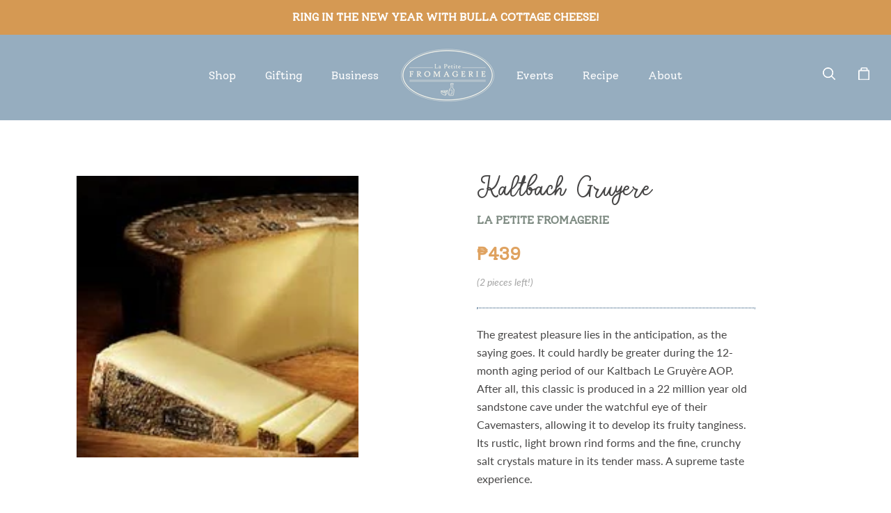

--- FILE ---
content_type: text/html; charset=utf-8
request_url: https://lapetitefromagerie.ph/products/kaltbach-gruyere
body_size: 23966
content:
<!doctype html>

<html class="no-js" lang="en">
  <head>
    <meta name="p:domain_verify" content="3cf62154eb8bf1f5b5dae1dae46bae37"/>
    <meta charset="utf-8"> 
    <meta http-equiv="X-UA-Compatible" content="IE=edge,chrome=1">
    <meta name="viewport" content="width=device-width, initial-scale=1.0, height=device-height, minimum-scale=1.0, user-scalable=0">
    <meta name="theme-color" content="">

    <title>
      Kaltbach Gruyere - La Petite Fromagerie
    </title><meta name="description" content="The greatest pleasure lies in the anticipation, as the saying goes. It could hardly be greater during the 12-month aging period of our Kaltbach Le Gruyère AOP. After all, this classic is produced in a 22 million year old sandstone cave under the watchful eye of their Cavemasters, allowing it to develop its fruity tangi"><link rel="canonical" href="https://lapetitefromagerie.ph/products/kaltbach-gruyere"><link rel="shortcut icon" href="//lapetitefromagerie.ph/cdn/shop/files/La_Petite_Fromagerie_Logo_DBS_rev_2-03_32x32.png?v=1634692064" type="image/png"><meta property="og:type" content="product">
  <meta property="og:title" content="Kaltbach Gruyere"><meta property="og:image" content="http://lapetitefromagerie.ph/cdn/shop/products/kaltbachgruyere_grande.jpg?v=1601018078">
    <meta property="og:image:secure_url" content="https://lapetitefromagerie.ph/cdn/shop/products/kaltbachgruyere_grande.jpg?v=1601018078"><meta property="product:price:amount" content="381.00">
  <meta property="product:price:currency" content="PHP"><meta property="og:description" content="The greatest pleasure lies in the anticipation, as the saying goes. It could hardly be greater during the 12-month aging period of our Kaltbach Le Gruyère AOP. After all, this classic is produced in a 22 million year old sandstone cave under the watchful eye of their Cavemasters, allowing it to develop its fruity tangi"><meta property="og:url" content="https://lapetitefromagerie.ph/products/kaltbach-gruyere">
<meta property="og:site_name" content="La Petite Fromagerie"><meta name="twitter:card" content="summary"><meta name="twitter:title" content="Kaltbach Gruyere">
  <meta name="twitter:description" content="The greatest pleasure lies in the anticipation, as the saying goes. It could hardly be greater during the 12-month aging period of our Kaltbach Le Gruyère AOP. After all, this classic is produced in a 22 million year old sandstone cave under the watchful eye of their Cavemasters, allowing it to develop its fruity tanginess. Its rustic, light brown rind forms and the fine, crunchy salt crystals mature in its tender mass. A supreme taste experience.
">
  <meta name="twitter:image" content="https://lapetitefromagerie.ph/cdn/shop/products/kaltbachgruyere_600x600_crop_center.jpg?v=1601018078">

    <script>window.performance && window.performance.mark && window.performance.mark('shopify.content_for_header.start');</script><meta name="google-site-verification" content="b1FWOUCyjzm5sO7O4liSi6mBWvT7icLgSU544ighw14">
<meta id="shopify-digital-wallet" name="shopify-digital-wallet" content="/22799185/digital_wallets/dialog">
<link rel="alternate" type="application/json+oembed" href="https://lapetitefromagerie.ph/products/kaltbach-gruyere.oembed">
<script async="async" src="/checkouts/internal/preloads.js?locale=en-PH"></script>
<script id="shopify-features" type="application/json">{"accessToken":"7924c5f590da44c792c9c479ff111c1d","betas":["rich-media-storefront-analytics"],"domain":"lapetitefromagerie.ph","predictiveSearch":true,"shopId":22799185,"locale":"en"}</script>
<script>var Shopify = Shopify || {};
Shopify.shop = "la-petite-fromagerie.myshopify.com";
Shopify.locale = "en";
Shopify.currency = {"active":"PHP","rate":"1.0"};
Shopify.country = "PH";
Shopify.theme = {"name":"La-petite-fromagerie","id":120685461603,"schema_name":"Prestige","schema_version":"3.3.7","theme_store_id":null,"role":"main"};
Shopify.theme.handle = "null";
Shopify.theme.style = {"id":null,"handle":null};
Shopify.cdnHost = "lapetitefromagerie.ph/cdn";
Shopify.routes = Shopify.routes || {};
Shopify.routes.root = "/";</script>
<script type="module">!function(o){(o.Shopify=o.Shopify||{}).modules=!0}(window);</script>
<script>!function(o){function n(){var o=[];function n(){o.push(Array.prototype.slice.apply(arguments))}return n.q=o,n}var t=o.Shopify=o.Shopify||{};t.loadFeatures=n(),t.autoloadFeatures=n()}(window);</script>
<script id="shop-js-analytics" type="application/json">{"pageType":"product"}</script>
<script defer="defer" async type="module" src="//lapetitefromagerie.ph/cdn/shopifycloud/shop-js/modules/v2/client.init-shop-cart-sync_IZsNAliE.en.esm.js"></script>
<script defer="defer" async type="module" src="//lapetitefromagerie.ph/cdn/shopifycloud/shop-js/modules/v2/chunk.common_0OUaOowp.esm.js"></script>
<script type="module">
  await import("//lapetitefromagerie.ph/cdn/shopifycloud/shop-js/modules/v2/client.init-shop-cart-sync_IZsNAliE.en.esm.js");
await import("//lapetitefromagerie.ph/cdn/shopifycloud/shop-js/modules/v2/chunk.common_0OUaOowp.esm.js");

  window.Shopify.SignInWithShop?.initShopCartSync?.({"fedCMEnabled":true,"windoidEnabled":true});

</script>
<script>(function() {
  var isLoaded = false;
  function asyncLoad() {
    if (isLoaded) return;
    isLoaded = true;
    var urls = ["https:\/\/chimpstatic.com\/mcjs-connected\/js\/users\/d0a7092885f75c7702fe35c23\/4eb7eef44385a1e90a784e125.js?shop=la-petite-fromagerie.myshopify.com","https:\/\/chimpstatic.com\/mcjs-connected\/js\/users\/d0a7092885f75c7702fe35c23\/0484679a09969d414aa1c8863.js?shop=la-petite-fromagerie.myshopify.com","https:\/\/js.smile.io\/v1\/smile-shopify.js?shop=la-petite-fromagerie.myshopify.com","https:\/\/instafeed.nfcube.com\/cdn\/2e68cd53b48443fdb9a21ba246afed85.js?shop=la-petite-fromagerie.myshopify.com"];
    for (var i = 0; i < urls.length; i++) {
      var s = document.createElement('script');
      s.type = 'text/javascript';
      s.async = true;
      s.src = urls[i];
      var x = document.getElementsByTagName('script')[0];
      x.parentNode.insertBefore(s, x);
    }
  };
  if(window.attachEvent) {
    window.attachEvent('onload', asyncLoad);
  } else {
    window.addEventListener('load', asyncLoad, false);
  }
})();</script>
<script id="__st">var __st={"a":22799185,"offset":28800,"reqid":"dbb4b368-ac49-4d12-8513-100990bb73a8-1768357785","pageurl":"lapetitefromagerie.ph\/products\/kaltbach-gruyere","u":"ef8df64b5c8f","p":"product","rtyp":"product","rid":4710772834403};</script>
<script>window.ShopifyPaypalV4VisibilityTracking = true;</script>
<script id="captcha-bootstrap">!function(){'use strict';const t='contact',e='account',n='new_comment',o=[[t,t],['blogs',n],['comments',n],[t,'customer']],c=[[e,'customer_login'],[e,'guest_login'],[e,'recover_customer_password'],[e,'create_customer']],r=t=>t.map((([t,e])=>`form[action*='/${t}']:not([data-nocaptcha='true']) input[name='form_type'][value='${e}']`)).join(','),a=t=>()=>t?[...document.querySelectorAll(t)].map((t=>t.form)):[];function s(){const t=[...o],e=r(t);return a(e)}const i='password',u='form_key',d=['recaptcha-v3-token','g-recaptcha-response','h-captcha-response',i],f=()=>{try{return window.sessionStorage}catch{return}},m='__shopify_v',_=t=>t.elements[u];function p(t,e,n=!1){try{const o=window.sessionStorage,c=JSON.parse(o.getItem(e)),{data:r}=function(t){const{data:e,action:n}=t;return t[m]||n?{data:e,action:n}:{data:t,action:n}}(c);for(const[e,n]of Object.entries(r))t.elements[e]&&(t.elements[e].value=n);n&&o.removeItem(e)}catch(o){console.error('form repopulation failed',{error:o})}}const l='form_type',E='cptcha';function T(t){t.dataset[E]=!0}const w=window,h=w.document,L='Shopify',v='ce_forms',y='captcha';let A=!1;((t,e)=>{const n=(g='f06e6c50-85a8-45c8-87d0-21a2b65856fe',I='https://cdn.shopify.com/shopifycloud/storefront-forms-hcaptcha/ce_storefront_forms_captcha_hcaptcha.v1.5.2.iife.js',D={infoText:'Protected by hCaptcha',privacyText:'Privacy',termsText:'Terms'},(t,e,n)=>{const o=w[L][v],c=o.bindForm;if(c)return c(t,g,e,D).then(n);var r;o.q.push([[t,g,e,D],n]),r=I,A||(h.body.append(Object.assign(h.createElement('script'),{id:'captcha-provider',async:!0,src:r})),A=!0)});var g,I,D;w[L]=w[L]||{},w[L][v]=w[L][v]||{},w[L][v].q=[],w[L][y]=w[L][y]||{},w[L][y].protect=function(t,e){n(t,void 0,e),T(t)},Object.freeze(w[L][y]),function(t,e,n,w,h,L){const[v,y,A,g]=function(t,e,n){const i=e?o:[],u=t?c:[],d=[...i,...u],f=r(d),m=r(i),_=r(d.filter((([t,e])=>n.includes(e))));return[a(f),a(m),a(_),s()]}(w,h,L),I=t=>{const e=t.target;return e instanceof HTMLFormElement?e:e&&e.form},D=t=>v().includes(t);t.addEventListener('submit',(t=>{const e=I(t);if(!e)return;const n=D(e)&&!e.dataset.hcaptchaBound&&!e.dataset.recaptchaBound,o=_(e),c=g().includes(e)&&(!o||!o.value);(n||c)&&t.preventDefault(),c&&!n&&(function(t){try{if(!f())return;!function(t){const e=f();if(!e)return;const n=_(t);if(!n)return;const o=n.value;o&&e.removeItem(o)}(t);const e=Array.from(Array(32),(()=>Math.random().toString(36)[2])).join('');!function(t,e){_(t)||t.append(Object.assign(document.createElement('input'),{type:'hidden',name:u})),t.elements[u].value=e}(t,e),function(t,e){const n=f();if(!n)return;const o=[...t.querySelectorAll(`input[type='${i}']`)].map((({name:t})=>t)),c=[...d,...o],r={};for(const[a,s]of new FormData(t).entries())c.includes(a)||(r[a]=s);n.setItem(e,JSON.stringify({[m]:1,action:t.action,data:r}))}(t,e)}catch(e){console.error('failed to persist form',e)}}(e),e.submit())}));const S=(t,e)=>{t&&!t.dataset[E]&&(n(t,e.some((e=>e===t))),T(t))};for(const o of['focusin','change'])t.addEventListener(o,(t=>{const e=I(t);D(e)&&S(e,y())}));const B=e.get('form_key'),M=e.get(l),P=B&&M;t.addEventListener('DOMContentLoaded',(()=>{const t=y();if(P)for(const e of t)e.elements[l].value===M&&p(e,B);[...new Set([...A(),...v().filter((t=>'true'===t.dataset.shopifyCaptcha))])].forEach((e=>S(e,t)))}))}(h,new URLSearchParams(w.location.search),n,t,e,['guest_login'])})(!0,!0)}();</script>
<script integrity="sha256-4kQ18oKyAcykRKYeNunJcIwy7WH5gtpwJnB7kiuLZ1E=" data-source-attribution="shopify.loadfeatures" defer="defer" src="//lapetitefromagerie.ph/cdn/shopifycloud/storefront/assets/storefront/load_feature-a0a9edcb.js" crossorigin="anonymous"></script>
<script data-source-attribution="shopify.dynamic_checkout.dynamic.init">var Shopify=Shopify||{};Shopify.PaymentButton=Shopify.PaymentButton||{isStorefrontPortableWallets:!0,init:function(){window.Shopify.PaymentButton.init=function(){};var t=document.createElement("script");t.src="https://lapetitefromagerie.ph/cdn/shopifycloud/portable-wallets/latest/portable-wallets.en.js",t.type="module",document.head.appendChild(t)}};
</script>
<script data-source-attribution="shopify.dynamic_checkout.buyer_consent">
  function portableWalletsHideBuyerConsent(e){var t=document.getElementById("shopify-buyer-consent"),n=document.getElementById("shopify-subscription-policy-button");t&&n&&(t.classList.add("hidden"),t.setAttribute("aria-hidden","true"),n.removeEventListener("click",e))}function portableWalletsShowBuyerConsent(e){var t=document.getElementById("shopify-buyer-consent"),n=document.getElementById("shopify-subscription-policy-button");t&&n&&(t.classList.remove("hidden"),t.removeAttribute("aria-hidden"),n.addEventListener("click",e))}window.Shopify?.PaymentButton&&(window.Shopify.PaymentButton.hideBuyerConsent=portableWalletsHideBuyerConsent,window.Shopify.PaymentButton.showBuyerConsent=portableWalletsShowBuyerConsent);
</script>
<script>
  function portableWalletsCleanup(e){e&&e.src&&console.error("Failed to load portable wallets script "+e.src);var t=document.querySelectorAll("shopify-accelerated-checkout .shopify-payment-button__skeleton, shopify-accelerated-checkout-cart .wallet-cart-button__skeleton"),e=document.getElementById("shopify-buyer-consent");for(let e=0;e<t.length;e++)t[e].remove();e&&e.remove()}function portableWalletsNotLoadedAsModule(e){e instanceof ErrorEvent&&"string"==typeof e.message&&e.message.includes("import.meta")&&"string"==typeof e.filename&&e.filename.includes("portable-wallets")&&(window.removeEventListener("error",portableWalletsNotLoadedAsModule),window.Shopify.PaymentButton.failedToLoad=e,"loading"===document.readyState?document.addEventListener("DOMContentLoaded",window.Shopify.PaymentButton.init):window.Shopify.PaymentButton.init())}window.addEventListener("error",portableWalletsNotLoadedAsModule);
</script>

<script type="module" src="https://lapetitefromagerie.ph/cdn/shopifycloud/portable-wallets/latest/portable-wallets.en.js" onError="portableWalletsCleanup(this)" crossorigin="anonymous"></script>
<script nomodule>
  document.addEventListener("DOMContentLoaded", portableWalletsCleanup);
</script>

<link id="shopify-accelerated-checkout-styles" rel="stylesheet" media="screen" href="https://lapetitefromagerie.ph/cdn/shopifycloud/portable-wallets/latest/accelerated-checkout-backwards-compat.css" crossorigin="anonymous">
<style id="shopify-accelerated-checkout-cart">
        #shopify-buyer-consent {
  margin-top: 1em;
  display: inline-block;
  width: 100%;
}

#shopify-buyer-consent.hidden {
  display: none;
}

#shopify-subscription-policy-button {
  background: none;
  border: none;
  padding: 0;
  text-decoration: underline;
  font-size: inherit;
  cursor: pointer;
}

#shopify-subscription-policy-button::before {
  box-shadow: none;
}

      </style>

<script>window.performance && window.performance.mark && window.performance.mark('shopify.content_for_header.end');</script>

    <link rel="stylesheet" href="//lapetitefromagerie.ph/cdn/shop/t/8/assets/theme.scss.css?v=107921809974041795031764059089">
    
    <script>
      // This allows to expose several variables to the global scope, to be used in scripts
      window.theme = {
        template: "product",
        shopCurrency: "PHP",
        moneyFormat: "₱{{amount}}",
        moneyWithCurrencyFormat: "₱{{amount}} PHP",
        currencyConversionEnabled: false,
        currencyConversionMoneyFormat: "money_format",
        currencyConversionRoundAmounts: true,
        productImageSize: "natural",
        searchMode: "product,article",
        showPageTransition: true,
        showElementStaggering: true,
        showImageZooming: true,
        enableExperimentalResizeObserver: false
      };

      window.languages = {
        cartAddNote: "Add Order Note",
        cartEditNote: "Edit Order Note",
        productImageLoadingError: "This image could not be loaded. Please try to reload the page.",
        productFormAddToCart: "Add to cart",
        productFormUnavailable: "Unavailable",
        productFormSoldOut: "Sold Out",
        shippingEstimatorOneResult: "1 option available:",
        shippingEstimatorMoreResults: "{{count}} options available:",
        shippingEstimatorNoResults: "No shipping could be found"
      };

      window.lazySizesConfig = {
        loadHidden: false,
        hFac: 0.5,
        expFactor: 2,
        ricTimeout: 150,
        lazyClass: 'Image--lazyLoad',
        loadingClass: 'Image--lazyLoading',
        loadedClass: 'Image--lazyLoaded'
      };

      document.documentElement.className = document.documentElement.className.replace('no-js', 'js');
      document.documentElement.style.setProperty('--window-height', window.innerHeight + 'px');

      // We do a quick detection of some features (we could use Modernizr but for so little...)
      (function() {
        document.documentElement.className += ((window.CSS && window.CSS.supports('(position: sticky) or (position: -webkit-sticky)')) ? ' supports-sticky' : ' no-supports-sticky');
        document.documentElement.className += (window.matchMedia('(-moz-touch-enabled: 1), (hover: none)')).matches ? ' no-supports-hover' : ' supports-hover';
      }());

      // This code is done to force reload the page when the back button is hit (which allows to fix stale data on cart, for instance)
      if (performance.navigation.type === 2) {
        location.reload(true);
      }
    </script>

    <script src="//lapetitefromagerie.ph/cdn/shop/t/8/assets/lazysizes.min.js?v=174358363404432586981634596768" async></script>

    
<script src="https://polyfill-fastly.net/v3/polyfill.min.js?unknown=polyfill&features=fetch,Element.prototype.closest,Element.prototype.remove,Element.prototype.classList,Array.prototype.includes,Array.prototype.fill,Object.assign,CustomEvent,IntersectionObserver,IntersectionObserverEntry" defer></script>
    <link rel="stylesheet" href="//code.jquery.com/ui/1.11.4/themes/smoothness/jquery-ui.css">
    <link rel="stylesheet" href="/resources/demos/style.css">
    <script src="//code.jquery.com/jquery-1.10.2.js"></script>
    <script src="//code.jquery.com/ui/1.11.4/jquery-ui.js"></script>
    <script src="//lapetitefromagerie.ph/cdn/shop/t/8/assets/libs.min.js?v=88466822118989791001634596768" defer></script>
    <script src="//lapetitefromagerie.ph/cdn/shop/t/8/assets/theme.min.js?v=126148174429252537361638893175" defer></script>
    <script src="//lapetitefromagerie.ph/cdn/shop/t/8/assets/custom.js?v=8814717088703906631634596761" defer></script>

    
  <script type="application/ld+json">
  {
    "@context": "http://schema.org",
    "@type": "Product",
    "offers": {
      "@type": "Offer",
      "availability":"https://schema.org/InStock",
      "price": "381.00",
      "priceCurrency": "PHP",
      "url": "https://lapetitefromagerie.ph/products/kaltbach-gruyere"
    },
    "brand": "La Petite Fromagerie",
    "name": "Kaltbach Gruyere",
    "description": "The greatest pleasure lies in the anticipation, as the saying goes. It could hardly be greater during the 12-month aging period of our Kaltbach Le Gruyère AOP. After all, this classic is produced in a 22 million year old sandstone cave under the watchful eye of their Cavemasters, allowing it to develop its fruity tanginess. Its rustic, light brown rind forms and the fine, crunchy salt crystals mature in its tender mass. A supreme taste experience.\n",
    "category": "",
    "url": "https://lapetitefromagerie.ph/products/kaltbach-gruyere",
    "image": {
      "@type": "ImageObject",
      "url": "https://lapetitefromagerie.ph/cdn/shop/products/kaltbachgruyere_1024x1024.jpg?v=1601018078",
      "image": "https://lapetitefromagerie.ph/cdn/shop/products/kaltbachgruyere_1024x1024.jpg?v=1601018078",
      "name": "Kaltbach Gruyere",
      "width": 1024,
      "height": 1024
    }
  }
  </script>

  
 <script>

  /**
   * IMPORTANT!
   * Do not edit this file. Any changes made could be overwritten by Giftship at
   * any time. If you need assistance, please reach out to us at support@gist-apps.com.
   *
   * The below code is critical to the functionality of Giftship's multiple shipping
   * address and bundle features. It also greatly improves the load time of the
   * application.
   */

  if (typeof(GIST) == 'undefined') {
    window.GIST = GIST = {};
  }
  if (typeof(GIST.f) == 'undefined') {
    GIST.f = {};
  }

  GIST.f._isEmpty = function(obj){

    for(var prop in obj) {
      if(obj.hasOwnProperty(prop)) {
        return false;
      }
    }

    return JSON.stringify(obj) === JSON.stringify({});

  };

  GIST.bundles   = [];
  GIST.remove    = {};
  GIST.discounts = [];

  
  
  

  

  
  GIST._bundleCart = false;
  

  

  
  if (GIST.remove && !GIST.f._isEmpty(GIST.remove) ) {

    GIST.xhr = new XMLHttpRequest();
    GIST.xhr.open('POST', Shopify.routes.root + 'cart/update.js');
    GIST.xhr.setRequestHeader('Content-Type', 'application/json');
    GIST.xhr.onload = function() {
      if (GIST.xhr.status === 200 && window.performance) {
         var navEntries = window.performance.getEntriesByType('navigation');
         if (navEntries.length > 0 && navEntries[0].type === 'back_forward') {
            location.reload();
         } else if (window.performance.navigation && window.performance.navigation.type == window.performance.navigation.TYPE_BACK_FORWARD) {
            location.reload();
         }
       }
    };
    GIST.xhr.send(JSON.stringify({updates:GIST.remove}));

  }
  

</script>





<script type="text/javascript" src="https://cdn.giftship.app/build/storefront/giftship.js" async></script>
<link rel="stylesheet" type="text/css" href="https://cdn.giftship.app/build/storefront/giftship.css">








  	 
<!-- BEGIN app block: shopify://apps/delivery-pickup/blocks/odd-block/80605365-b4f4-42ba-9b84-3d39984a49dc -->  
  
  
  
  
  <script>
    function _0x2197(_0x2946b1,_0x6c7c4c){var _0x15d7c5=_0x15d7();return _0x2197=function(_0x219790,_0xc28fad){_0x219790=_0x219790-0x11e;var _0x5e1640=_0x15d7c5[_0x219790];return _0x5e1640;},_0x2197(_0x2946b1,_0x6c7c4c);}var _0x50d14b=_0x2197;(function(_0x227c2c,_0x423dfc){var _0x1ec0c9=_0x2197,_0x4f0baa=_0x227c2c();while(!![]){try{var _0x411c1e=parseInt(_0x1ec0c9(0x128))/0x1*(-parseInt(_0x1ec0c9(0x123))/0x2)+-parseInt(_0x1ec0c9(0x12b))/0x3+-parseInt(_0x1ec0c9(0x131))/0x4*(-parseInt(_0x1ec0c9(0x132))/0x5)+parseInt(_0x1ec0c9(0x133))/0x6*(parseInt(_0x1ec0c9(0x130))/0x7)+parseInt(_0x1ec0c9(0x126))/0x8*(-parseInt(_0x1ec0c9(0x12c))/0x9)+parseInt(_0x1ec0c9(0x121))/0xa+-parseInt(_0x1ec0c9(0x11e))/0xb*(-parseInt(_0x1ec0c9(0x135))/0xc);if(_0x411c1e===_0x423dfc)break;else _0x4f0baa['push'](_0x4f0baa['shift']());}catch(_0x405d49){_0x4f0baa['push'](_0x4f0baa['shift']());}}}(_0x15d7,0x9a9d2),window[_0x50d14b(0x12e)]=_0x50d14b(0x127));if(location['href'][_0x50d14b(0x12a)](_0x50d14b(0x136))){var order_id=atob(location[_0x50d14b(0x120)][_0x50d14b(0x129)]('?data=')[0x1])[_0x50d14b(0x129)]('&')[0x0][_0x50d14b(0x129)]('order_id=')[0x1],ty_link=atob(location[_0x50d14b(0x120)][_0x50d14b(0x129)](_0x50d14b(0x12f))[0x1])[_0x50d14b(0x129)]('&')[0x1][_0x50d14b(0x129)](_0x50d14b(0x137))[0x1],exist_id=localStorage[_0x50d14b(0x134)](_0x50d14b(0x122)),orderArray={};exist_id?(!JSON[_0x50d14b(0x124)](exist_id)[order_id]&&(orderArray[order_id]='0'),orderArray={...JSON['parse'](exist_id),...orderArray}):orderArray[order_id]='0',window[_0x50d14b(0x138)][_0x50d14b(0x125)](_0x50d14b(0x122),JSON[_0x50d14b(0x12d)](orderArray)),ty_link!=''&&(window[_0x50d14b(0x11f)]=ty_link);}function _0x15d7(){var _0x478bff=['997208RoDepl','{"0":1}','418478tReEui','split','includes','2243148YpOopi','81UqgdRC','stringify','prevent_checkout','?data=','35vemzzr','120NhMRkl','202715cchOqN','55716JRSdAd','getItem','20389548XjGGUI','data','order_link=','localStorage','11HvWIeX','location','href','7964580uJGPEk','order_id','6wJgwxN','parse','setItem'];_0x15d7=function(){return _0x478bff;};return _0x15d7();}
  </script><!-- When to load our JS only in cart page but we need to load in customer order detail and account page for reschedule order details --><!-- To load our preview using "run wizard" button that time use this JS -->
 <script type="text/javascript" async src="https://odd.identixweb.com/order-delivery-date/assets/js/odd_preview.min.js"></script>

  <!-- END app block --><link href="https://monorail-edge.shopifysvc.com" rel="dns-prefetch">
<script>(function(){if ("sendBeacon" in navigator && "performance" in window) {try {var session_token_from_headers = performance.getEntriesByType('navigation')[0].serverTiming.find(x => x.name == '_s').description;} catch {var session_token_from_headers = undefined;}var session_cookie_matches = document.cookie.match(/_shopify_s=([^;]*)/);var session_token_from_cookie = session_cookie_matches && session_cookie_matches.length === 2 ? session_cookie_matches[1] : "";var session_token = session_token_from_headers || session_token_from_cookie || "";function handle_abandonment_event(e) {var entries = performance.getEntries().filter(function(entry) {return /monorail-edge.shopifysvc.com/.test(entry.name);});if (!window.abandonment_tracked && entries.length === 0) {window.abandonment_tracked = true;var currentMs = Date.now();var navigation_start = performance.timing.navigationStart;var payload = {shop_id: 22799185,url: window.location.href,navigation_start,duration: currentMs - navigation_start,session_token,page_type: "product"};window.navigator.sendBeacon("https://monorail-edge.shopifysvc.com/v1/produce", JSON.stringify({schema_id: "online_store_buyer_site_abandonment/1.1",payload: payload,metadata: {event_created_at_ms: currentMs,event_sent_at_ms: currentMs}}));}}window.addEventListener('pagehide', handle_abandonment_event);}}());</script>
<script id="web-pixels-manager-setup">(function e(e,d,r,n,o){if(void 0===o&&(o={}),!Boolean(null===(a=null===(i=window.Shopify)||void 0===i?void 0:i.analytics)||void 0===a?void 0:a.replayQueue)){var i,a;window.Shopify=window.Shopify||{};var t=window.Shopify;t.analytics=t.analytics||{};var s=t.analytics;s.replayQueue=[],s.publish=function(e,d,r){return s.replayQueue.push([e,d,r]),!0};try{self.performance.mark("wpm:start")}catch(e){}var l=function(){var e={modern:/Edge?\/(1{2}[4-9]|1[2-9]\d|[2-9]\d{2}|\d{4,})\.\d+(\.\d+|)|Firefox\/(1{2}[4-9]|1[2-9]\d|[2-9]\d{2}|\d{4,})\.\d+(\.\d+|)|Chrom(ium|e)\/(9{2}|\d{3,})\.\d+(\.\d+|)|(Maci|X1{2}).+ Version\/(15\.\d+|(1[6-9]|[2-9]\d|\d{3,})\.\d+)([,.]\d+|)( \(\w+\)|)( Mobile\/\w+|) Safari\/|Chrome.+OPR\/(9{2}|\d{3,})\.\d+\.\d+|(CPU[ +]OS|iPhone[ +]OS|CPU[ +]iPhone|CPU IPhone OS|CPU iPad OS)[ +]+(15[._]\d+|(1[6-9]|[2-9]\d|\d{3,})[._]\d+)([._]\d+|)|Android:?[ /-](13[3-9]|1[4-9]\d|[2-9]\d{2}|\d{4,})(\.\d+|)(\.\d+|)|Android.+Firefox\/(13[5-9]|1[4-9]\d|[2-9]\d{2}|\d{4,})\.\d+(\.\d+|)|Android.+Chrom(ium|e)\/(13[3-9]|1[4-9]\d|[2-9]\d{2}|\d{4,})\.\d+(\.\d+|)|SamsungBrowser\/([2-9]\d|\d{3,})\.\d+/,legacy:/Edge?\/(1[6-9]|[2-9]\d|\d{3,})\.\d+(\.\d+|)|Firefox\/(5[4-9]|[6-9]\d|\d{3,})\.\d+(\.\d+|)|Chrom(ium|e)\/(5[1-9]|[6-9]\d|\d{3,})\.\d+(\.\d+|)([\d.]+$|.*Safari\/(?![\d.]+ Edge\/[\d.]+$))|(Maci|X1{2}).+ Version\/(10\.\d+|(1[1-9]|[2-9]\d|\d{3,})\.\d+)([,.]\d+|)( \(\w+\)|)( Mobile\/\w+|) Safari\/|Chrome.+OPR\/(3[89]|[4-9]\d|\d{3,})\.\d+\.\d+|(CPU[ +]OS|iPhone[ +]OS|CPU[ +]iPhone|CPU IPhone OS|CPU iPad OS)[ +]+(10[._]\d+|(1[1-9]|[2-9]\d|\d{3,})[._]\d+)([._]\d+|)|Android:?[ /-](13[3-9]|1[4-9]\d|[2-9]\d{2}|\d{4,})(\.\d+|)(\.\d+|)|Mobile Safari.+OPR\/([89]\d|\d{3,})\.\d+\.\d+|Android.+Firefox\/(13[5-9]|1[4-9]\d|[2-9]\d{2}|\d{4,})\.\d+(\.\d+|)|Android.+Chrom(ium|e)\/(13[3-9]|1[4-9]\d|[2-9]\d{2}|\d{4,})\.\d+(\.\d+|)|Android.+(UC? ?Browser|UCWEB|U3)[ /]?(15\.([5-9]|\d{2,})|(1[6-9]|[2-9]\d|\d{3,})\.\d+)\.\d+|SamsungBrowser\/(5\.\d+|([6-9]|\d{2,})\.\d+)|Android.+MQ{2}Browser\/(14(\.(9|\d{2,})|)|(1[5-9]|[2-9]\d|\d{3,})(\.\d+|))(\.\d+|)|K[Aa][Ii]OS\/(3\.\d+|([4-9]|\d{2,})\.\d+)(\.\d+|)/},d=e.modern,r=e.legacy,n=navigator.userAgent;return n.match(d)?"modern":n.match(r)?"legacy":"unknown"}(),u="modern"===l?"modern":"legacy",c=(null!=n?n:{modern:"",legacy:""})[u],f=function(e){return[e.baseUrl,"/wpm","/b",e.hashVersion,"modern"===e.buildTarget?"m":"l",".js"].join("")}({baseUrl:d,hashVersion:r,buildTarget:u}),m=function(e){var d=e.version,r=e.bundleTarget,n=e.surface,o=e.pageUrl,i=e.monorailEndpoint;return{emit:function(e){var a=e.status,t=e.errorMsg,s=(new Date).getTime(),l=JSON.stringify({metadata:{event_sent_at_ms:s},events:[{schema_id:"web_pixels_manager_load/3.1",payload:{version:d,bundle_target:r,page_url:o,status:a,surface:n,error_msg:t},metadata:{event_created_at_ms:s}}]});if(!i)return console&&console.warn&&console.warn("[Web Pixels Manager] No Monorail endpoint provided, skipping logging."),!1;try{return self.navigator.sendBeacon.bind(self.navigator)(i,l)}catch(e){}var u=new XMLHttpRequest;try{return u.open("POST",i,!0),u.setRequestHeader("Content-Type","text/plain"),u.send(l),!0}catch(e){return console&&console.warn&&console.warn("[Web Pixels Manager] Got an unhandled error while logging to Monorail."),!1}}}}({version:r,bundleTarget:l,surface:e.surface,pageUrl:self.location.href,monorailEndpoint:e.monorailEndpoint});try{o.browserTarget=l,function(e){var d=e.src,r=e.async,n=void 0===r||r,o=e.onload,i=e.onerror,a=e.sri,t=e.scriptDataAttributes,s=void 0===t?{}:t,l=document.createElement("script"),u=document.querySelector("head"),c=document.querySelector("body");if(l.async=n,l.src=d,a&&(l.integrity=a,l.crossOrigin="anonymous"),s)for(var f in s)if(Object.prototype.hasOwnProperty.call(s,f))try{l.dataset[f]=s[f]}catch(e){}if(o&&l.addEventListener("load",o),i&&l.addEventListener("error",i),u)u.appendChild(l);else{if(!c)throw new Error("Did not find a head or body element to append the script");c.appendChild(l)}}({src:f,async:!0,onload:function(){if(!function(){var e,d;return Boolean(null===(d=null===(e=window.Shopify)||void 0===e?void 0:e.analytics)||void 0===d?void 0:d.initialized)}()){var d=window.webPixelsManager.init(e)||void 0;if(d){var r=window.Shopify.analytics;r.replayQueue.forEach((function(e){var r=e[0],n=e[1],o=e[2];d.publishCustomEvent(r,n,o)})),r.replayQueue=[],r.publish=d.publishCustomEvent,r.visitor=d.visitor,r.initialized=!0}}},onerror:function(){return m.emit({status:"failed",errorMsg:"".concat(f," has failed to load")})},sri:function(e){var d=/^sha384-[A-Za-z0-9+/=]+$/;return"string"==typeof e&&d.test(e)}(c)?c:"",scriptDataAttributes:o}),m.emit({status:"loading"})}catch(e){m.emit({status:"failed",errorMsg:(null==e?void 0:e.message)||"Unknown error"})}}})({shopId: 22799185,storefrontBaseUrl: "https://lapetitefromagerie.ph",extensionsBaseUrl: "https://extensions.shopifycdn.com/cdn/shopifycloud/web-pixels-manager",monorailEndpoint: "https://monorail-edge.shopifysvc.com/unstable/produce_batch",surface: "storefront-renderer",enabledBetaFlags: ["2dca8a86","a0d5f9d2"],webPixelsConfigList: [{"id":"1288339555","configuration":"{\"config\":\"{\\\"google_tag_ids\\\":[\\\"G-NDYT4M3ZQD\\\",\\\"AW-16806417021\\\",\\\"GT-5R6NMRQS\\\"],\\\"target_country\\\":\\\"ZZ\\\",\\\"gtag_events\\\":[{\\\"type\\\":\\\"begin_checkout\\\",\\\"action_label\\\":[\\\"G-NDYT4M3ZQD\\\",\\\"AW-16806417021\\\/DvrTCNGMnNAbEP2k9s0-\\\"]},{\\\"type\\\":\\\"search\\\",\\\"action_label\\\":[\\\"G-NDYT4M3ZQD\\\",\\\"AW-16806417021\\\/yhuiCOuOnNAbEP2k9s0-\\\"]},{\\\"type\\\":\\\"view_item\\\",\\\"action_label\\\":[\\\"G-NDYT4M3ZQD\\\",\\\"AW-16806417021\\\/gpDDCOiOnNAbEP2k9s0-\\\",\\\"MC-HLVXVLK49T\\\"]},{\\\"type\\\":\\\"purchase\\\",\\\"action_label\\\":[\\\"G-NDYT4M3ZQD\\\",\\\"AW-16806417021\\\/QBEmCM6MnNAbEP2k9s0-\\\",\\\"MC-HLVXVLK49T\\\"]},{\\\"type\\\":\\\"page_view\\\",\\\"action_label\\\":[\\\"G-NDYT4M3ZQD\\\",\\\"AW-16806417021\\\/Ve44CNeMnNAbEP2k9s0-\\\",\\\"MC-HLVXVLK49T\\\"]},{\\\"type\\\":\\\"add_payment_info\\\",\\\"action_label\\\":[\\\"G-NDYT4M3ZQD\\\",\\\"AW-16806417021\\\/dLRQCO6OnNAbEP2k9s0-\\\"]},{\\\"type\\\":\\\"add_to_cart\\\",\\\"action_label\\\":[\\\"G-NDYT4M3ZQD\\\",\\\"AW-16806417021\\\/uL3zCNSMnNAbEP2k9s0-\\\"]}],\\\"enable_monitoring_mode\\\":false}\"}","eventPayloadVersion":"v1","runtimeContext":"OPEN","scriptVersion":"b2a88bafab3e21179ed38636efcd8a93","type":"APP","apiClientId":1780363,"privacyPurposes":[],"dataSharingAdjustments":{"protectedCustomerApprovalScopes":["read_customer_address","read_customer_email","read_customer_name","read_customer_personal_data","read_customer_phone"]}},{"id":"1250656355","configuration":"{\"accountID\":\"111\"}","eventPayloadVersion":"v1","runtimeContext":"STRICT","scriptVersion":"08884ba34b1cf5b482b30f8d9d572f18","type":"APP","apiClientId":1788279,"privacyPurposes":["ANALYTICS","MARKETING","SALE_OF_DATA"],"dataSharingAdjustments":{"protectedCustomerApprovalScopes":["read_customer_address","read_customer_email","read_customer_name","read_customer_personal_data","read_customer_phone"]}},{"id":"89456739","configuration":"{\"pixel_id\":\"858767408149869\",\"pixel_type\":\"facebook_pixel\",\"metaapp_system_user_token\":\"-\"}","eventPayloadVersion":"v1","runtimeContext":"OPEN","scriptVersion":"ca16bc87fe92b6042fbaa3acc2fbdaa6","type":"APP","apiClientId":2329312,"privacyPurposes":["ANALYTICS","MARKETING","SALE_OF_DATA"],"dataSharingAdjustments":{"protectedCustomerApprovalScopes":["read_customer_address","read_customer_email","read_customer_name","read_customer_personal_data","read_customer_phone"]}},{"id":"63996003","eventPayloadVersion":"v1","runtimeContext":"LAX","scriptVersion":"1","type":"CUSTOM","privacyPurposes":["MARKETING"],"name":"Meta pixel (migrated)"},{"id":"72941667","eventPayloadVersion":"v1","runtimeContext":"LAX","scriptVersion":"1","type":"CUSTOM","privacyPurposes":["ANALYTICS"],"name":"Google Analytics tag (migrated)"},{"id":"shopify-app-pixel","configuration":"{}","eventPayloadVersion":"v1","runtimeContext":"STRICT","scriptVersion":"0450","apiClientId":"shopify-pixel","type":"APP","privacyPurposes":["ANALYTICS","MARKETING"]},{"id":"shopify-custom-pixel","eventPayloadVersion":"v1","runtimeContext":"LAX","scriptVersion":"0450","apiClientId":"shopify-pixel","type":"CUSTOM","privacyPurposes":["ANALYTICS","MARKETING"]}],isMerchantRequest: false,initData: {"shop":{"name":"La Petite Fromagerie","paymentSettings":{"currencyCode":"PHP"},"myshopifyDomain":"la-petite-fromagerie.myshopify.com","countryCode":"PH","storefrontUrl":"https:\/\/lapetitefromagerie.ph"},"customer":null,"cart":null,"checkout":null,"productVariants":[{"price":{"amount":381.0,"currencyCode":"PHP"},"product":{"title":"Kaltbach Gruyere","vendor":"La Petite Fromagerie","id":"4710772834403","untranslatedTitle":"Kaltbach Gruyere","url":"\/products\/kaltbach-gruyere","type":""},"id":"39445621407843","image":{"src":"\/\/lapetitefromagerie.ph\/cdn\/shop\/products\/kaltbachgruyere.jpg?v=1601018078"},"sku":"10191","title":"130g","untranslatedTitle":"130g"},{"price":{"amount":504.0,"currencyCode":"PHP"},"product":{"title":"Kaltbach Gruyere","vendor":"La Petite Fromagerie","id":"4710772834403","untranslatedTitle":"Kaltbach Gruyere","url":"\/products\/kaltbach-gruyere","type":""},"id":"40364478300259","image":{"src":"\/\/lapetitefromagerie.ph\/cdn\/shop\/products\/kaltbachgruyere.jpg?v=1601018078"},"sku":"10194","title":"172g","untranslatedTitle":"172g"},{"price":{"amount":439.0,"currencyCode":"PHP"},"product":{"title":"Kaltbach Gruyere","vendor":"La Petite Fromagerie","id":"4710772834403","untranslatedTitle":"Kaltbach Gruyere","url":"\/products\/kaltbach-gruyere","type":""},"id":"41847738925155","image":{"src":"\/\/lapetitefromagerie.ph\/cdn\/shop\/products\/kaltbachgruyere.jpg?v=1601018078"},"sku":"","title":"150g","untranslatedTitle":"150g"},{"price":{"amount":527.0,"currencyCode":"PHP"},"product":{"title":"Kaltbach Gruyere","vendor":"La Petite Fromagerie","id":"4710772834403","untranslatedTitle":"Kaltbach Gruyere","url":"\/products\/kaltbach-gruyere","type":""},"id":"41847738957923","image":{"src":"\/\/lapetitefromagerie.ph\/cdn\/shop\/products\/kaltbachgruyere.jpg?v=1601018078"},"sku":"","title":"180g","untranslatedTitle":"180g"},{"price":{"amount":542.0,"currencyCode":"PHP"},"product":{"title":"Kaltbach Gruyere","vendor":"La Petite Fromagerie","id":"4710772834403","untranslatedTitle":"Kaltbach Gruyere","url":"\/products\/kaltbach-gruyere","type":""},"id":"41847738990691","image":{"src":"\/\/lapetitefromagerie.ph\/cdn\/shop\/products\/kaltbachgruyere.jpg?v=1601018078"},"sku":"","title":"185g","untranslatedTitle":"185g"},{"price":{"amount":556.0,"currencyCode":"PHP"},"product":{"title":"Kaltbach Gruyere","vendor":"La Petite Fromagerie","id":"4710772834403","untranslatedTitle":"Kaltbach Gruyere","url":"\/products\/kaltbach-gruyere","type":""},"id":"41847739023459","image":{"src":"\/\/lapetitefromagerie.ph\/cdn\/shop\/products\/kaltbachgruyere.jpg?v=1601018078"},"sku":"","title":"190g","untranslatedTitle":"190g"},{"price":{"amount":571.0,"currencyCode":"PHP"},"product":{"title":"Kaltbach Gruyere","vendor":"La Petite Fromagerie","id":"4710772834403","untranslatedTitle":"Kaltbach Gruyere","url":"\/products\/kaltbach-gruyere","type":""},"id":"41847739056227","image":{"src":"\/\/lapetitefromagerie.ph\/cdn\/shop\/products\/kaltbachgruyere.jpg?v=1601018078"},"sku":"","title":"195g","untranslatedTitle":"195g"},{"price":{"amount":758.0,"currencyCode":"PHP"},"product":{"title":"Kaltbach Gruyere","vendor":"La Petite Fromagerie","id":"4710772834403","untranslatedTitle":"Kaltbach Gruyere","url":"\/products\/kaltbach-gruyere","type":""},"id":"41847739088995","image":{"src":"\/\/lapetitefromagerie.ph\/cdn\/shop\/products\/kaltbachgruyere.jpg?v=1601018078"},"sku":"","title":"250g","untranslatedTitle":"250g"},{"price":{"amount":410.0,"currencyCode":"PHP"},"product":{"title":"Kaltbach Gruyere","vendor":"La Petite Fromagerie","id":"4710772834403","untranslatedTitle":"Kaltbach Gruyere","url":"\/products\/kaltbach-gruyere","type":""},"id":"43507296272483","image":{"src":"\/\/lapetitefromagerie.ph\/cdn\/shop\/products\/kaltbachgruyere.jpg?v=1601018078"},"sku":null,"title":"140g","untranslatedTitle":"140g"},{"price":{"amount":615.0,"currencyCode":"PHP"},"product":{"title":"Kaltbach Gruyere","vendor":"La Petite Fromagerie","id":"4710772834403","untranslatedTitle":"Kaltbach Gruyere","url":"\/products\/kaltbach-gruyere","type":""},"id":"43507296305251","image":{"src":"\/\/lapetitefromagerie.ph\/cdn\/shop\/products\/kaltbachgruyere.jpg?v=1601018078"},"sku":null,"title":"210g","untranslatedTitle":"210g"}],"purchasingCompany":null},},"https://lapetitefromagerie.ph/cdn","7cecd0b6w90c54c6cpe92089d5m57a67346",{"modern":"","legacy":""},{"shopId":"22799185","storefrontBaseUrl":"https:\/\/lapetitefromagerie.ph","extensionBaseUrl":"https:\/\/extensions.shopifycdn.com\/cdn\/shopifycloud\/web-pixels-manager","surface":"storefront-renderer","enabledBetaFlags":"[\"2dca8a86\", \"a0d5f9d2\"]","isMerchantRequest":"false","hashVersion":"7cecd0b6w90c54c6cpe92089d5m57a67346","publish":"custom","events":"[[\"page_viewed\",{}],[\"product_viewed\",{\"productVariant\":{\"price\":{\"amount\":439.0,\"currencyCode\":\"PHP\"},\"product\":{\"title\":\"Kaltbach Gruyere\",\"vendor\":\"La Petite Fromagerie\",\"id\":\"4710772834403\",\"untranslatedTitle\":\"Kaltbach Gruyere\",\"url\":\"\/products\/kaltbach-gruyere\",\"type\":\"\"},\"id\":\"41847738925155\",\"image\":{\"src\":\"\/\/lapetitefromagerie.ph\/cdn\/shop\/products\/kaltbachgruyere.jpg?v=1601018078\"},\"sku\":\"\",\"title\":\"150g\",\"untranslatedTitle\":\"150g\"}}]]"});</script><script>
  window.ShopifyAnalytics = window.ShopifyAnalytics || {};
  window.ShopifyAnalytics.meta = window.ShopifyAnalytics.meta || {};
  window.ShopifyAnalytics.meta.currency = 'PHP';
  var meta = {"product":{"id":4710772834403,"gid":"gid:\/\/shopify\/Product\/4710772834403","vendor":"La Petite Fromagerie","type":"","handle":"kaltbach-gruyere","variants":[{"id":39445621407843,"price":38100,"name":"Kaltbach Gruyere - 130g","public_title":"130g","sku":"10191"},{"id":40364478300259,"price":50400,"name":"Kaltbach Gruyere - 172g","public_title":"172g","sku":"10194"},{"id":41847738925155,"price":43900,"name":"Kaltbach Gruyere - 150g","public_title":"150g","sku":""},{"id":41847738957923,"price":52700,"name":"Kaltbach Gruyere - 180g","public_title":"180g","sku":""},{"id":41847738990691,"price":54200,"name":"Kaltbach Gruyere - 185g","public_title":"185g","sku":""},{"id":41847739023459,"price":55600,"name":"Kaltbach Gruyere - 190g","public_title":"190g","sku":""},{"id":41847739056227,"price":57100,"name":"Kaltbach Gruyere - 195g","public_title":"195g","sku":""},{"id":41847739088995,"price":75800,"name":"Kaltbach Gruyere - 250g","public_title":"250g","sku":""},{"id":43507296272483,"price":41000,"name":"Kaltbach Gruyere - 140g","public_title":"140g","sku":null},{"id":43507296305251,"price":61500,"name":"Kaltbach Gruyere - 210g","public_title":"210g","sku":null}],"remote":false},"page":{"pageType":"product","resourceType":"product","resourceId":4710772834403,"requestId":"dbb4b368-ac49-4d12-8513-100990bb73a8-1768357785"}};
  for (var attr in meta) {
    window.ShopifyAnalytics.meta[attr] = meta[attr];
  }
</script>
<script class="analytics">
  (function () {
    var customDocumentWrite = function(content) {
      var jquery = null;

      if (window.jQuery) {
        jquery = window.jQuery;
      } else if (window.Checkout && window.Checkout.$) {
        jquery = window.Checkout.$;
      }

      if (jquery) {
        jquery('body').append(content);
      }
    };

    var hasLoggedConversion = function(token) {
      if (token) {
        return document.cookie.indexOf('loggedConversion=' + token) !== -1;
      }
      return false;
    }

    var setCookieIfConversion = function(token) {
      if (token) {
        var twoMonthsFromNow = new Date(Date.now());
        twoMonthsFromNow.setMonth(twoMonthsFromNow.getMonth() + 2);

        document.cookie = 'loggedConversion=' + token + '; expires=' + twoMonthsFromNow;
      }
    }

    var trekkie = window.ShopifyAnalytics.lib = window.trekkie = window.trekkie || [];
    if (trekkie.integrations) {
      return;
    }
    trekkie.methods = [
      'identify',
      'page',
      'ready',
      'track',
      'trackForm',
      'trackLink'
    ];
    trekkie.factory = function(method) {
      return function() {
        var args = Array.prototype.slice.call(arguments);
        args.unshift(method);
        trekkie.push(args);
        return trekkie;
      };
    };
    for (var i = 0; i < trekkie.methods.length; i++) {
      var key = trekkie.methods[i];
      trekkie[key] = trekkie.factory(key);
    }
    trekkie.load = function(config) {
      trekkie.config = config || {};
      trekkie.config.initialDocumentCookie = document.cookie;
      var first = document.getElementsByTagName('script')[0];
      var script = document.createElement('script');
      script.type = 'text/javascript';
      script.onerror = function(e) {
        var scriptFallback = document.createElement('script');
        scriptFallback.type = 'text/javascript';
        scriptFallback.onerror = function(error) {
                var Monorail = {
      produce: function produce(monorailDomain, schemaId, payload) {
        var currentMs = new Date().getTime();
        var event = {
          schema_id: schemaId,
          payload: payload,
          metadata: {
            event_created_at_ms: currentMs,
            event_sent_at_ms: currentMs
          }
        };
        return Monorail.sendRequest("https://" + monorailDomain + "/v1/produce", JSON.stringify(event));
      },
      sendRequest: function sendRequest(endpointUrl, payload) {
        // Try the sendBeacon API
        if (window && window.navigator && typeof window.navigator.sendBeacon === 'function' && typeof window.Blob === 'function' && !Monorail.isIos12()) {
          var blobData = new window.Blob([payload], {
            type: 'text/plain'
          });

          if (window.navigator.sendBeacon(endpointUrl, blobData)) {
            return true;
          } // sendBeacon was not successful

        } // XHR beacon

        var xhr = new XMLHttpRequest();

        try {
          xhr.open('POST', endpointUrl);
          xhr.setRequestHeader('Content-Type', 'text/plain');
          xhr.send(payload);
        } catch (e) {
          console.log(e);
        }

        return false;
      },
      isIos12: function isIos12() {
        return window.navigator.userAgent.lastIndexOf('iPhone; CPU iPhone OS 12_') !== -1 || window.navigator.userAgent.lastIndexOf('iPad; CPU OS 12_') !== -1;
      }
    };
    Monorail.produce('monorail-edge.shopifysvc.com',
      'trekkie_storefront_load_errors/1.1',
      {shop_id: 22799185,
      theme_id: 120685461603,
      app_name: "storefront",
      context_url: window.location.href,
      source_url: "//lapetitefromagerie.ph/cdn/s/trekkie.storefront.55c6279c31a6628627b2ba1c5ff367020da294e2.min.js"});

        };
        scriptFallback.async = true;
        scriptFallback.src = '//lapetitefromagerie.ph/cdn/s/trekkie.storefront.55c6279c31a6628627b2ba1c5ff367020da294e2.min.js';
        first.parentNode.insertBefore(scriptFallback, first);
      };
      script.async = true;
      script.src = '//lapetitefromagerie.ph/cdn/s/trekkie.storefront.55c6279c31a6628627b2ba1c5ff367020da294e2.min.js';
      first.parentNode.insertBefore(script, first);
    };
    trekkie.load(
      {"Trekkie":{"appName":"storefront","development":false,"defaultAttributes":{"shopId":22799185,"isMerchantRequest":null,"themeId":120685461603,"themeCityHash":"17883448942702194869","contentLanguage":"en","currency":"PHP","eventMetadataId":"55087319-0c8b-4a1b-b5bf-069a9d87c3d0"},"isServerSideCookieWritingEnabled":true,"monorailRegion":"shop_domain","enabledBetaFlags":["65f19447"]},"Session Attribution":{},"S2S":{"facebookCapiEnabled":true,"source":"trekkie-storefront-renderer","apiClientId":580111}}
    );

    var loaded = false;
    trekkie.ready(function() {
      if (loaded) return;
      loaded = true;

      window.ShopifyAnalytics.lib = window.trekkie;

      var originalDocumentWrite = document.write;
      document.write = customDocumentWrite;
      try { window.ShopifyAnalytics.merchantGoogleAnalytics.call(this); } catch(error) {};
      document.write = originalDocumentWrite;

      window.ShopifyAnalytics.lib.page(null,{"pageType":"product","resourceType":"product","resourceId":4710772834403,"requestId":"dbb4b368-ac49-4d12-8513-100990bb73a8-1768357785","shopifyEmitted":true});

      var match = window.location.pathname.match(/checkouts\/(.+)\/(thank_you|post_purchase)/)
      var token = match? match[1]: undefined;
      if (!hasLoggedConversion(token)) {
        setCookieIfConversion(token);
        window.ShopifyAnalytics.lib.track("Viewed Product",{"currency":"PHP","variantId":39445621407843,"productId":4710772834403,"productGid":"gid:\/\/shopify\/Product\/4710772834403","name":"Kaltbach Gruyere - 130g","price":"381.00","sku":"10191","brand":"La Petite Fromagerie","variant":"130g","category":"","nonInteraction":true,"remote":false},undefined,undefined,{"shopifyEmitted":true});
      window.ShopifyAnalytics.lib.track("monorail:\/\/trekkie_storefront_viewed_product\/1.1",{"currency":"PHP","variantId":39445621407843,"productId":4710772834403,"productGid":"gid:\/\/shopify\/Product\/4710772834403","name":"Kaltbach Gruyere - 130g","price":"381.00","sku":"10191","brand":"La Petite Fromagerie","variant":"130g","category":"","nonInteraction":true,"remote":false,"referer":"https:\/\/lapetitefromagerie.ph\/products\/kaltbach-gruyere"});
      }
    });


        var eventsListenerScript = document.createElement('script');
        eventsListenerScript.async = true;
        eventsListenerScript.src = "//lapetitefromagerie.ph/cdn/shopifycloud/storefront/assets/shop_events_listener-3da45d37.js";
        document.getElementsByTagName('head')[0].appendChild(eventsListenerScript);

})();</script>
  <script>
  if (!window.ga || (window.ga && typeof window.ga !== 'function')) {
    window.ga = function ga() {
      (window.ga.q = window.ga.q || []).push(arguments);
      if (window.Shopify && window.Shopify.analytics && typeof window.Shopify.analytics.publish === 'function') {
        window.Shopify.analytics.publish("ga_stub_called", {}, {sendTo: "google_osp_migration"});
      }
      console.error("Shopify's Google Analytics stub called with:", Array.from(arguments), "\nSee https://help.shopify.com/manual/promoting-marketing/pixels/pixel-migration#google for more information.");
    };
    if (window.Shopify && window.Shopify.analytics && typeof window.Shopify.analytics.publish === 'function') {
      window.Shopify.analytics.publish("ga_stub_initialized", {}, {sendTo: "google_osp_migration"});
    }
  }
</script>
<script
  defer
  src="https://lapetitefromagerie.ph/cdn/shopifycloud/perf-kit/shopify-perf-kit-3.0.3.min.js"
  data-application="storefront-renderer"
  data-shop-id="22799185"
  data-render-region="gcp-us-central1"
  data-page-type="product"
  data-theme-instance-id="120685461603"
  data-theme-name="Prestige"
  data-theme-version="3.3.7"
  data-monorail-region="shop_domain"
  data-resource-timing-sampling-rate="10"
  data-shs="true"
  data-shs-beacon="true"
  data-shs-export-with-fetch="true"
  data-shs-logs-sample-rate="1"
  data-shs-beacon-endpoint="https://lapetitefromagerie.ph/api/collect"
></script>
</head>

  <body class="  prestige--v3  template-product">

            
              <!-- "snippets/socialshopwave-helper.liquid" was not rendered, the associated app was uninstalled -->
            

            
              <!-- "snippets/socialshopwave-helper.liquid" was not rendered, the associated app was uninstalled -->
            
    <a class="PageSkipLink u-visually-hidden" href="#main">Skip to content</a>
    <span class="LoadingBar"></span>
    <div class="PageOverlay"></div>
    <div class="PageTransition"></div>

    <div id="shopify-section-popup" class="shopify-section"></div>
    <div id="shopify-section-sidebar-menu" class="shopify-section"><section id="sidebar-menu" class="SidebarMenu Drawer Drawer--small Drawer--fromLeft" aria-hidden="true" data-section-id="sidebar-menu" data-section-type="sidebar-menu">
    <header class="Drawer__Header" data-drawer-animated-left>
      <button class="Drawer__Close Icon-Wrapper--clickable" data-action="close-drawer" data-drawer-id="sidebar-menu" aria-label="Close navigation"><svg class="Icon Icon--close" role="presentation" viewBox="0 0 16 14">
      <path d="M15 0L1 14m14 0L1 0" stroke="currentColor" fill="none" fill-rule="evenodd"></path>
    </svg></button>
    </header>

    <div class="Drawer__Content">
      <div class="Drawer__Main" data-drawer-animated-left data-scrollable>
        <div class="Drawer__Container">
          <nav class="SidebarMenu__Nav SidebarMenu__Nav--primary" aria-label="Sidebar navigation"><div class="Collapsible"><a href="/" class="Collapsible__Button Heading Link Link--primary u-h6">Home</a></div><div class="Collapsible"><button class="Collapsible__Button Heading u-h6" data-action="toggle-collapsible" aria-expanded="false">Shop<span class="Collapsible__Plus"></span>
                  </button>

                  <div class="Collapsible__Inner">
                    <div class="Collapsible__Content"><div class="Collapsible"><a href="https://lapetitefromagerie.ph/collections" class="Collapsible__Button Heading Text--subdued Link Link--primary u-h7">All Collections</a></div><div class="Collapsible"><a href="https://lapetitefromagerie.ph/collections/origin" class="Collapsible__Button Heading Text--subdued Link Link--primary u-h7">Shop by Country</a></div><div class="Collapsible"><a href="https://lapetitefromagerie.ph/collections/country-cheeses" class="Collapsible__Button Heading Text--subdued Link Link--primary u-h7">Shop by Milk Origin</a></div><div class="Collapsible"><a href="https://lapetitefromagerie.ph/collections/cheese-family" class="Collapsible__Button Heading Text--subdued Link Link--primary u-h7">Shop by Cheese Family</a></div><div class="Collapsible"><a href="https://lapetitefromagerie.ph/collections/cheese-type" class="Collapsible__Button Heading Text--subdued Link Link--primary u-h7">Shop by Cheese Type</a></div></div>
                  </div></div><div class="Collapsible"><a href="/collections/gift-items" class="Collapsible__Button Heading Link Link--primary u-h6">Gifting</a></div><div class="Collapsible"><a href="/pages/business" class="Collapsible__Button Heading Link Link--primary u-h6">Business</a></div><div class="Collapsible"><a href="/pages/events" class="Collapsible__Button Heading Link Link--primary u-h6">Events</a></div><div class="Collapsible"><a href="/pages/recipes" class="Collapsible__Button Heading Link Link--primary u-h6">Recipes</a></div><div class="Collapsible"><a href="/pages/about-the-company" class="Collapsible__Button Heading Link Link--primary u-h6">About</a></div><div class="Collapsible"><a href="/pages/contact" class="Collapsible__Button Heading Link Link--primary u-h6">Contact</a></div></nav><nav class="SidebarMenu__Nav SidebarMenu__Nav--secondary">
            <ul class="Linklist Linklist--spacingLoose">
              
                      
                        <li class="Linklist__Item">
                          
                            <a id="customer_login_link" class="Text--subdued Link Link--primary"  href="javascript:void(0);" data-toggle="ssw-modal" data-target="#login_modal" onclick="trackShopStats('login_popup_view', 'all')">Log in</a>
                          
                        </li>
                      
              


              <li class="Linklist__Item">
                <a href="/search" class="Text--subdued Link Link--primary" data-action="open-modal" aria-controls="Search">Search</a>
              </li>
            </ul>
          </nav>
        </div>
      </div></div>
</section>

</div>
<div id="sidebar-cart" class="Drawer Drawer--fromRight" aria-hidden="true" data-section-id="cart" data-section-type="cart" data-section-settings='{
  "type": "page",
  "itemCount": 0,
  "drawer": true,
  "hasShippingEstimator": false
}'>
  <div class="Drawer__Header Drawer__Header--bordered Drawer__Container">
      <span class="Drawer__Title Heading u-h4">Cart</span>

      <button class="Drawer__Close Icon-Wrapper--clickable" data-action="close-drawer" data-drawer-id="sidebar-cart" aria-label="Close cart"><svg class="Icon Icon--close" role="presentation" viewBox="0 0 16 14">
      <path d="M15 0L1 14m14 0L1 0" stroke="currentColor" fill="none" fill-rule="evenodd"></path>
    </svg></button>
  </div>

  <form class="Cart Drawer__Content" action="/cart" method="POST" novalidate>
    <div class="Drawer__Main" data-scrollable><p class="Cart__Empty Heading u-h5">Your cart is empty</p></div></form>
</div>
<div class="PageContainer">
      <div id="shopify-section-announcement" class="shopify-section"><section id="section-announcement" data-section-id="announcement" data-section-type="announcement-bar">
      <div class="AnnouncementBar">
        <div class="AnnouncementBar__Wrapper">
          <p class="AnnouncementBar__Content Heading"><a href="/products/bulla-cottage-cheese">Ring in the new year with bulla cottage cheese!</a></p>
        </div>
      </div>
    </section>

    <style>
      #section-announcement {
        background: #d59953;
        color: #ffffff;
      }
    </style>

    <script>
      document.documentElement.style.setProperty('--announcement-bar-height', document.getElementById('shopify-section-announcement').offsetHeight + 'px');
    </script></div>
      <div id="shopify-section-header" class="shopify-section shopify-section--header">
<header id="section-header"
        class="Header Header--inline  "
        data-section-id="header"
        data-section-type="header"
        data-section-settings='{
  "navigationStyle": "inline",
  "hasTransparentHeader": false,
  "isSticky": false
}'
        role="banner">
  <div class="Header__Wrapper">
    <div class="Header__FlexItem Header__FlexItem--fill">
      <button class="Header__Icon Icon-Wrapper Icon-Wrapper--clickable hidden-desk" aria-expanded="false" data-action="open-drawer" data-drawer-id="sidebar-menu" aria-label="Open navigation">
        <span class="hidden-tablet-and-up"><svg class="Icon Icon--nav" role="presentation" viewBox="0 0 20 14">
      <path d="M0 14v-1h20v1H0zm0-7.5h20v1H0v-1zM0 0h20v1H0V0z" fill="currentColor"></path>
    </svg></span>
        <span class="hidden-phone"><svg class="Icon Icon--nav-desktop" role="presentation" viewBox="0 0 24 16">
      <path d="M0 15.985v-2h24v2H0zm0-9h24v2H0v-2zm0-7h24v2H0v-2z" fill="currentColor"></path>
    </svg></span>
      </button><nav class="Header__MainNav hidden-pocket hidden-lap" aria-label="Main navigation">
          <ul class="HorizontalList HorizontalList--spacingExtraLoose"><li class="HorizontalList__Item " aria-haspopup="true">
                <a href="/collections" class="Heading u-h6">Shop<span class="Header__LinkSpacer">Shop</span></a><div class="MegaMenu MegaMenu--spacingEvenly " aria-hidden="true" >
                               
                      <div class="MegaMenu__Inner"><div class="MegaMenu__Item MegaMenu__Item--fit">
                            <a href="/collections/signature-spreads" class="MegaMenu__Title Heading Text--subdued u-h7">LPF Signatures </a><ul class="Linklist"><li class="Linklist__Item">
                                    <a href="/collections/cheese-of-the-month" class="Link Link--secondary">Curated Cheeses</a>
                                  </li><li class="Linklist__Item">
                                    <a href="https://lapetitefromagerie.ph/collections/california-cheeses" class="Link Link--secondary">Specialty California Cheeses</a>
                                  </li><li class="Linklist__Item">
                                    <a href="/collections/subscription-cheese-box" class="Link Link--secondary">Subscription Box</a>
                                  </li><li class="Linklist__Item">
                                    <a href="/collections/charcuterie" class="Link Link--secondary">Charcuterie</a>
                                  </li><li class="Linklist__Item">
                                    <a href="/collections/cheese-kits" class="Link Link--secondary">Cheese Kits</a>
                                  </li><li class="Linklist__Item">
                                    <a href="/collections/better-with-butter" class="Link Link--secondary">Specialty Butter</a>
                                  </li><li class="Linklist__Item">
                                    <a href="/collections/accoutrements-honey-fruits-nuts-more" class="Link Link--secondary">Honey, Fruits, Nuts and more</a>
                                  </li></ul></div><div class="MegaMenu__Item" style="width: 800px; min-width: 425px;"><div class="MegaMenu__Push"><a class="MegaMenu__PushLink" href="/collections/origin"><div class="MegaMenu__PushImageWrapper AspectRatio" style="background: url(//lapetitefromagerie.ph/cdn/shop/files/shop_by_country_1x1.png.jpg?v=1634598807); max-width: 370px; --aspect-ratio: 1.0">
                                  <img class="Image--lazyLoad Image--fadeIn"
                                       data-src="//lapetitefromagerie.ph/cdn/shop/files/shop_by_country_370x230@2x.png?v=1634598807"
                                       alt="">

                                  <span class="Image__Loader"></span>
                                </div><p class="MegaMenu__PushHeading Heading u-h6">Shop by Country</p></a></div><div class="MegaMenu__Push"><a class="MegaMenu__PushLink" href="/collections/country-cheeses"><div class="MegaMenu__PushImageWrapper AspectRatio" style="background: url(//lapetitefromagerie.ph/cdn/shop/files/shop_by_milk_origin_1x1.png.jpg?v=1634598835); max-width: 370px; --aspect-ratio: 1.0">
                                  <img class="Image--lazyLoad Image--fadeIn"
                                       data-src="//lapetitefromagerie.ph/cdn/shop/files/shop_by_milk_origin_370x230@2x.png?v=1634598835"
                                       alt="">

                                  <span class="Image__Loader"></span>
                                </div><p class="MegaMenu__PushHeading Heading u-h6">Shop by Milk Origin</p></a></div><div class="MegaMenu__Push"><a class="MegaMenu__PushLink" href="/collections/cheese-family"><div class="MegaMenu__PushImageWrapper AspectRatio" style="background: url(//lapetitefromagerie.ph/cdn/shop/files/shop_by_cheese_family_1x1.png.jpg?v=1634598854); max-width: 370px; --aspect-ratio: 1.0">
                                  <img class="Image--lazyLoad Image--fadeIn"
                                       data-src="//lapetitefromagerie.ph/cdn/shop/files/shop_by_cheese_family_370x230@2x.png?v=1634598854"
                                       alt="">

                                  <span class="Image__Loader"></span>
                                </div><p class="MegaMenu__PushHeading Heading u-h6">Shop by Cheese Family</p></a></div><div class="MegaMenu__Push"><a class="MegaMenu__PushLink" href="/collections/cheese-type"><div class="MegaMenu__PushImageWrapper AspectRatio" style="background: url(//lapetitefromagerie.ph/cdn/shop/files/shop_by_cheese_type_1x1.png.jpg?v=1634598871); max-width: 370px; --aspect-ratio: 1.0">
                                  <img class="Image--lazyLoad Image--fadeIn"
                                       data-src="//lapetitefromagerie.ph/cdn/shop/files/shop_by_cheese_type_370x230@2x.png?v=1634598871"
                                       alt="">

                                  <span class="Image__Loader"></span>
                                </div><p class="MegaMenu__PushHeading Heading u-h6">Shop by Cheese Type</p></a></div></div></div>
                    </div></li><li class="HorizontalList__Item " >
                <a href="/collections/gift-items" class="Heading u-h6">Gifting<span class="Header__LinkSpacer">Gifting</span></a></li><li class="HorizontalList__Item " >
                <a href="/pages/business" class="Heading u-h6">Business<span class="Header__LinkSpacer">Business</span></a></li></ul>
        </nav></div><div class="Header__FlexItem"><div class="Header__Logo"><a href="/" class="Header__LogoLink"><img class="logo-white Header__LogoImage Header__LogoImage--primary"
               src="//lapetitefromagerie.ph/cdn/shop/files/La_Petite_Fromagerie_Logo_DBS_rev_2-06_140x.png?v=1634691988"
               srcset="//lapetitefromagerie.ph/cdn/shop/files/La_Petite_Fromagerie_Logo_DBS_rev_2-06_140x.png?v=1634691988 1x, //lapetitefromagerie.ph/cdn/shop/files/La_Petite_Fromagerie_Logo_DBS_rev_2-06_140x@2x.png?v=1634691988 2x"
               width="140"
               alt="La Petite Fromagerie">
        
                <img class="logo-black Header__LogoImage Header__LogoImage--primary"
               src="//lapetitefromagerie.ph/cdn/shop/files/La_Petite_Fromagerie_Logo_DBS_rev_2-07_1_140x.png?v=1634692008"
               srcset="//lapetitefromagerie.ph/cdn/shop/files/La_Petite_Fromagerie_Logo_DBS_rev_2-07_1_140x.png?v=1634692008 1x, //lapetitefromagerie.ph/cdn/shop/files/La_Petite_Fromagerie_Logo_DBS_rev_2-07_1_140x@2x.png?v=1634692008 2x"
               width="140"
               alt="La Petite Fromagerie" style="display: none;"></a></div></div>
    
     <div class="Header__FlexItem Header__FlexItem--fills"><nav class="Header__MainNav hidden-pocket hidden-lap" aria-label="Main navigation">
          <ul class="HorizontalList HorizontalList--spacingExtraLoose"><li class="HorizontalList__Item " >
                <a href="/pages/events" class="Heading u-h6">Events<span class="Header__LinkSpacer">Events</span></a></li><li class="HorizontalList__Item " >
                <a href="/blogs/blog-and-recipes" class="Heading u-h6">Recipe<span class="Header__LinkSpacer">Recipe</span></a></li><li class="HorizontalList__Item " aria-haspopup="true">
                <a href="/pages/about-the-company" class="Heading u-h6">About<span class="Header__LinkSpacer">About</span></a><div class="MegaMenu MegaMenu--spacingCenter " aria-hidden="true" >
                      <div class="MegaMenu__Inner"><div class="MegaMenu__Item" style="width: 800px; min-width: 425px;"><div class="MegaMenu__Push"><a class="MegaMenu__PushLink" href="/pages/about-the-company"><div class="MegaMenu__PushImageWrapper AspectRatio" style="background: url(//lapetitefromagerie.ph/cdn/shop/files/about_megamenu1_1x1.jpg?v=1634607692); max-width: 370px; --aspect-ratio: 1.0">
                                  <img class="Image--lazyLoad Image--fadeIn"
                                       data-src="//lapetitefromagerie.ph/cdn/shop/files/about_megamenu1_370x230@2x.jpg?v=1634607692"
                                       alt="">

                                  <span class="Image__Loader"></span>
                                </div><p class="MegaMenu__PushHeading Heading u-h6">About the Company</p></a></div><div class="MegaMenu__Push"><a class="MegaMenu__PushLink" href="/pages/about-founder"><div class="MegaMenu__PushImageWrapper AspectRatio" style="background: url(//lapetitefromagerie.ph/cdn/shop/files/about_megamenu2_1x1.jpg?v=1634607714); max-width: 370px; --aspect-ratio: 1.0">
                                  <img class="Image--lazyLoad Image--fadeIn"
                                       data-src="//lapetitefromagerie.ph/cdn/shop/files/about_megamenu2_370x230@2x.jpg?v=1634607714"
                                       alt="">

                                  <span class="Image__Loader"></span>
                                </div><p class="MegaMenu__PushHeading Heading u-h6">The Founder</p></a></div></div></div>
                    </div></li></ul>
        </nav></div>

    <div class="Header__FlexItem Header__FlexItem--fill"><nav class="Header__SecondaryNav">
          <ul class="HorizontalList HorizontalList--spacingLoose hidden-pocket hidden-lap">
            
                  
                    <li class="HorizontalList__Item">
                      
                        <a id="customer_login_link" class="Heading Link Link--primary Text--subdued u-h8" href="javascript:void(0);" data-toggle="ssw-modal" data-target="#login_modal" onclick="trackShopStats('login_popup_view', 'all')">Log in</a>
                      
                    </li>
                  
            



       
         <li class="HorizontalList__Item">
          <a href="/search" class="Heading Link Link--primary Text--subdued u-h8" data-action="open-modal" aria-controls="Search"></a>
        </li>

        <li class="HorizontalList__Item">
          <a href="/cart" class="Heading u-h6"> <span class="Header__CartCount">0</span></a>
        </li>
      </ul>

        </nav><a href="/search" class="mobile-menu Header__Icon Icon-Wrapper Icon-Wrapper--clickable hidden-desk "data-action="open-modal" aria-controls="Search"></a>
      <a href="/cart" class="mobile-menu Header__Icon Icon-Wrapper Icon-Wrapper--clickable hidden-desk">
        <span class="hidden-tablet-and-up"><svg class="Icon Icon--cart" role="presentation" viewBox="0 0 17 20">
      <path d="M0 20V4.995l1 .006v.015l4-.002V4c0-2.484 1.274-4 3.5-4C10.518 0 12 1.48 12 4v1.012l5-.003v.985H1V19h15V6.005h1V20H0zM11 4.49C11 2.267 10.507 1 8.5 1 6.5 1 6 2.27 6 4.49V5l5-.002V4.49z" fill="currentColor"></path>
    </svg></span>
        <span class="hidden-phone"><svg class="Icon Icon--cart-desktop" role="presentation" viewBox="0 0 19 23">
      <path d="M0 22.985V5.995L2 6v.03l17-.014v16.968H0zm17-15H2v13h15v-13zm-5-2.882c0-2.04-.493-3.203-2.5-3.203-2 0-2.5 1.164-2.5 3.203v.912H5V4.647C5 1.19 7.274 0 9.5 0 11.517 0 14 1.354 14 4.647v1.368h-2v-.912z" fill="currentColor"></path>
    </svg></span>
        <span class="Header__CartDot "></span>
      </a>
    </div>
  </div>
</header>

<style>:root {
      --use-sticky-header: 0;
      --use-unsticky-header: 1;
    }@media screen and (max-width: 640px) {
      .Header__LogoImage {
        max-width: 105px;
      }
    }:root {
      --header-is-not-transparent: 1;
      --header-is-transparent: 0;
    }</style>

<script>
  document.documentElement.style.setProperty('--header-height', document.getElementById('shopify-section-header').offsetHeight + 'px');
</script>

</div>

      <main id="main" role="main">
        <div id="shopify-section-product-template" class="shopify-section shopify-section--bordered"><section class="Product Product--small" data-section-id="product-template" data-section-type="product" data-section-settings='{
  "enableHistoryState": true,
  "templateSuffix": "",
  "showInventoryQuantity": true,
  "stackProductImages": false,
  "showThumbnails": true,
  "inventoryQuantityThreshold": 38,
  "showPriceInButton": false,
  "enableImageZoom": false,
  "showPaymentButton": true,
  "useAjaxCart": false
}'>
  <div class="Product__Wrapper"><div class="Product__Gallery  Product__Gallery--withDots">
        <span id="ProductGallery" class="Anchor"></span><div class="Product__SlideshowNav Product__SlideshowNav--thumbnails" >
                <div class="Product__SlideshowNavScroller"><span data-image-id="16048226435171" class="Product__SlideshowNavImage  AspectRatio is-selected" style="--aspect-ratio: 1.0">
                        <img src="//lapetitefromagerie.ph/cdn/shop/products/kaltbachgruyere_160x.jpg?v=1601018078"></span></div>
              </div><div class="Product__Slideshow  Carousel" data-flickity-config='{
          "prevNextButtons": false,
          "pageDots": false,
          "adaptiveHeight": true,
          "watchCSS": true,
          "dragThreshold": 8,
          "initialIndex": 0,
          "arrowShape": {"x0": 20, "x1": 60, "y1": 40, "x2": 60, "y2": 35, "x3": 25}
        }'>
          <div id="Image16048226435171" class="Product__SlideItem Product__SlideItem--image Carousel__Cell is-selected"
             
             data-image-position-ignoring-video="0"
             data-image-position="0"
             data-image-id="16048226435171">
          <div class="AspectRatio AspectRatio--withFallback" style="padding-bottom: 100.0%; --aspect-ratio: 1.0;">
            

            <img class="Image--lazyLoad Image--fadeIn"
                 src="//lapetitefromagerie.ph/cdn/shop/products/kaltbachgruyere_250x.jpg?v=1601018078"
                 data-src="//lapetitefromagerie.ph/cdn/shop/products/kaltbachgruyere_{width}x.jpg?v=1601018078"
                 data-widths="[200]"
                 data-sizes="auto"
                 data-expand="-100"
                 alt="Kaltbach Gruyere"
                 data-max-width="225"
                 data-max-height="225"
                 data-original-src="//lapetitefromagerie.ph/cdn/shop/products/kaltbachgruyere.jpg?v=1601018078">

            <span class="Image__Loader"></span><noscript>
              <img src="//lapetitefromagerie.ph/cdn/shop/products/kaltbachgruyere_800x.jpg?v=1601018078" alt="Kaltbach Gruyere">
            </noscript>
          </div>
        </div>
        </div></div><div class="Product__InfoWrapper">
      <div class="Product__Info">
        <div class="Container"><div class="ProductMeta">


  <h1 class="ProductMeta__Title Heading u-h2">Kaltbach Gruyere</h1><h2 class="ProductMeta__Vendor Heading u-h6">La Petite Fromagerie</h2><div class="ProductMeta__PriceList Heading" style=" display: inline-block;"><span class="ProductMeta__Price Price Text--subdued u-h4" data-money-convertible>₱439</span></div><div class="ProductForm__Variants"><p class="ProductForm__Inventory Text--subdued" >(2 pieces left!)</p></div><script type="application/json" data-product-json>
  {
    "product": {"id":4710772834403,"title":"Kaltbach Gruyere","handle":"kaltbach-gruyere","description":"\u003cp\u003e\u003cmeta charset=\"utf-8\"\u003e\u003cspan\u003eThe greatest pleasure lies in the anticipation, as the saying goes. It could hardly be greater during the 12-month aging period of our Kaltbach Le Gruyère AOP. After all, this classic is produced in a 22 million year old sandstone cave under the watchful eye of their Cavemasters, allowing it to develop its fruity tanginess. Its rustic, light brown rind forms and the fine, crunchy salt crystals mature in its tender mass. A supreme taste experience.\u003c\/span\u003e\u003c\/p\u003e\n\u003cp\u003e\u003cbr\u003e\u003c\/p\u003e","published_at":"2025-02-27T12:43:25+08:00","created_at":"2020-09-25T15:14:36+08:00","vendor":"La Petite Fromagerie","type":"","tags":["cooked pressed","cow","monthcheese","pressed cheese","switzerland"],"price":38100,"price_min":38100,"price_max":75800,"available":true,"price_varies":true,"compare_at_price":null,"compare_at_price_min":0,"compare_at_price_max":0,"compare_at_price_varies":false,"variants":[{"id":39445621407843,"title":"130g","option1":"130g","option2":null,"option3":null,"sku":"10191","requires_shipping":true,"taxable":true,"featured_image":null,"available":false,"name":"Kaltbach Gruyere - 130g","public_title":"130g","options":["130g"],"price":38100,"weight":0,"compare_at_price":null,"inventory_quantity":0,"inventory_management":"shopify","inventory_policy":"deny","barcode":"","requires_selling_plan":false,"selling_plan_allocations":[]},{"id":40364478300259,"title":"172g","option1":"172g","option2":null,"option3":null,"sku":"10194","requires_shipping":true,"taxable":true,"featured_image":null,"available":false,"name":"Kaltbach Gruyere - 172g","public_title":"172g","options":["172g"],"price":50400,"weight":0,"compare_at_price":null,"inventory_quantity":0,"inventory_management":"shopify","inventory_policy":"deny","barcode":"","requires_selling_plan":false,"selling_plan_allocations":[]},{"id":41847738925155,"title":"150g","option1":"150g","option2":null,"option3":null,"sku":"","requires_shipping":true,"taxable":true,"featured_image":null,"available":true,"name":"Kaltbach Gruyere - 150g","public_title":"150g","options":["150g"],"price":43900,"weight":0,"compare_at_price":null,"inventory_quantity":2,"inventory_management":"shopify","inventory_policy":"deny","barcode":"","requires_selling_plan":false,"selling_plan_allocations":[]},{"id":41847738957923,"title":"180g","option1":"180g","option2":null,"option3":null,"sku":"","requires_shipping":true,"taxable":true,"featured_image":null,"available":true,"name":"Kaltbach Gruyere - 180g","public_title":"180g","options":["180g"],"price":52700,"weight":0,"compare_at_price":null,"inventory_quantity":2,"inventory_management":"shopify","inventory_policy":"deny","barcode":"","requires_selling_plan":false,"selling_plan_allocations":[]},{"id":41847738990691,"title":"185g","option1":"185g","option2":null,"option3":null,"sku":"","requires_shipping":true,"taxable":true,"featured_image":null,"available":true,"name":"Kaltbach Gruyere - 185g","public_title":"185g","options":["185g"],"price":54200,"weight":0,"compare_at_price":null,"inventory_quantity":1,"inventory_management":"shopify","inventory_policy":"deny","barcode":"","requires_selling_plan":false,"selling_plan_allocations":[]},{"id":41847739023459,"title":"190g","option1":"190g","option2":null,"option3":null,"sku":"","requires_shipping":true,"taxable":true,"featured_image":null,"available":false,"name":"Kaltbach Gruyere - 190g","public_title":"190g","options":["190g"],"price":55600,"weight":0,"compare_at_price":null,"inventory_quantity":0,"inventory_management":"shopify","inventory_policy":"deny","barcode":"","requires_selling_plan":false,"selling_plan_allocations":[]},{"id":41847739056227,"title":"195g","option1":"195g","option2":null,"option3":null,"sku":"","requires_shipping":true,"taxable":true,"featured_image":null,"available":false,"name":"Kaltbach Gruyere - 195g","public_title":"195g","options":["195g"],"price":57100,"weight":0,"compare_at_price":null,"inventory_quantity":0,"inventory_management":"shopify","inventory_policy":"deny","barcode":"","requires_selling_plan":false,"selling_plan_allocations":[]},{"id":41847739088995,"title":"250g","option1":"250g","option2":null,"option3":null,"sku":"","requires_shipping":true,"taxable":true,"featured_image":null,"available":false,"name":"Kaltbach Gruyere - 250g","public_title":"250g","options":["250g"],"price":75800,"weight":0,"compare_at_price":null,"inventory_quantity":0,"inventory_management":"shopify","inventory_policy":"deny","barcode":"","requires_selling_plan":false,"selling_plan_allocations":[]},{"id":43507296272483,"title":"140g","option1":"140g","option2":null,"option3":null,"sku":null,"requires_shipping":true,"taxable":true,"featured_image":null,"available":true,"name":"Kaltbach Gruyere - 140g","public_title":"140g","options":["140g"],"price":41000,"weight":0,"compare_at_price":null,"inventory_quantity":1,"inventory_management":"shopify","inventory_policy":"deny","barcode":"","requires_selling_plan":false,"selling_plan_allocations":[]},{"id":43507296305251,"title":"210g","option1":"210g","option2":null,"option3":null,"sku":null,"requires_shipping":true,"taxable":true,"featured_image":null,"available":true,"name":"Kaltbach Gruyere - 210g","public_title":"210g","options":["210g"],"price":61500,"weight":0,"compare_at_price":null,"inventory_quantity":1,"inventory_management":"shopify","inventory_policy":"deny","barcode":"","requires_selling_plan":false,"selling_plan_allocations":[]}],"images":["\/\/lapetitefromagerie.ph\/cdn\/shop\/products\/kaltbachgruyere.jpg?v=1601018078"],"featured_image":"\/\/lapetitefromagerie.ph\/cdn\/shop\/products\/kaltbachgruyere.jpg?v=1601018078","options":["weight"],"media":[{"alt":null,"id":8206081523811,"position":1,"preview_image":{"aspect_ratio":1.0,"height":225,"width":225,"src":"\/\/lapetitefromagerie.ph\/cdn\/shop\/products\/kaltbachgruyere.jpg?v=1601018078"},"aspect_ratio":1.0,"height":225,"media_type":"image","src":"\/\/lapetitefromagerie.ph\/cdn\/shop\/products\/kaltbachgruyere.jpg?v=1601018078","width":225}],"requires_selling_plan":false,"selling_plan_groups":[],"content":"\u003cp\u003e\u003cmeta charset=\"utf-8\"\u003e\u003cspan\u003eThe greatest pleasure lies in the anticipation, as the saying goes. It could hardly be greater during the 12-month aging period of our Kaltbach Le Gruyère AOP. After all, this classic is produced in a 22 million year old sandstone cave under the watchful eye of their Cavemasters, allowing it to develop its fruity tanginess. Its rustic, light brown rind forms and the fine, crunchy salt crystals mature in its tender mass. A supreme taste experience.\u003c\/span\u003e\u003c\/p\u003e\n\u003cp\u003e\u003cbr\u003e\u003c\/p\u003e"},
    "selected_variant_id": 41847738925155
,"inventories": {"39445621407843": {
            "inventory_management": "shopify",
            "inventory_policy": "deny",
            "inventory_quantity": 0,
            "inventory_message": "(0 pieces left!)"
          },
"40364478300259": {
            "inventory_management": "shopify",
            "inventory_policy": "deny",
            "inventory_quantity": 0,
            "inventory_message": "(0 pieces left!)"
          },
"41847738925155": {
            "inventory_management": "shopify",
            "inventory_policy": "deny",
            "inventory_quantity": 2,
            "inventory_message": "(2 pieces left!)"
          },
"41847738957923": {
            "inventory_management": "shopify",
            "inventory_policy": "deny",
            "inventory_quantity": 2,
            "inventory_message": "(2 pieces left!)"
          },
"41847738990691": {
            "inventory_management": "shopify",
            "inventory_policy": "deny",
            "inventory_quantity": 1,
            "inventory_message": "(1 piece left!)"
          },
"41847739023459": {
            "inventory_management": "shopify",
            "inventory_policy": "deny",
            "inventory_quantity": 0,
            "inventory_message": "(0 pieces left!)"
          },
"41847739056227": {
            "inventory_management": "shopify",
            "inventory_policy": "deny",
            "inventory_quantity": 0,
            "inventory_message": "(0 pieces left!)"
          },
"41847739088995": {
            "inventory_management": "shopify",
            "inventory_policy": "deny",
            "inventory_quantity": 0,
            "inventory_message": "(0 pieces left!)"
          },
"43507296272483": {
            "inventory_management": "shopify",
            "inventory_policy": "deny",
            "inventory_quantity": 1,
            "inventory_message": "(1 piece left!)"
          },
"43507296305251": {
            "inventory_management": "shopify",
            "inventory_policy": "deny",
            "inventory_quantity": 1,
            "inventory_message": "(1 piece left!)"
          }
}}
</script>





  
  
  
  
  
  
  <div class="product-divider-main" style="border:1px solid #849db2; border-style: dotted;"></div><div class="ProductMeta__Description Rte">
      <p><meta charset="utf-8"><span>The greatest pleasure lies in the anticipation, as the saying goes. It could hardly be greater during the 12-month aging period of our Kaltbach Le Gruyère AOP. After all, this classic is produced in a 22 million year old sandstone cave under the watchful eye of their Cavemasters, allowing it to develop its fruity tanginess. Its rustic, light brown rind forms and the fine, crunchy salt crystals mature in its tender mass. A supreme taste experience.</span></p>
<p><br></p>
   
    </div></div><form method="post" action="/cart/add" id="product_form_4710772834403" accept-charset="UTF-8" class="ProductForm" enctype="multipart/form-data"><input type="hidden" name="form_type" value="product" /><input type="hidden" name="utf8" value="✓" /><div class="ProductForm__Variants"><div class="ProductForm__Option "><button type="button" class="ProductForm__Item" aria-expanded="false" aria-controls="popover-4710772834403-product-template-weight">
              <span class="ProductForm__OptionName">weight: <span class="ProductForm__SelectedValue">150g</span></span><svg class="Icon Icon--select-arrow" role="presentation" viewBox="0 0 19 12">
      <polyline fill="none" stroke="currentColor" points="17 2 9.5 10 2 2" fill-rule="evenodd" stroke-width="2" stroke-linecap="square"></polyline>
    </svg></button></div><div class="no-js ProductForm__Option">
        <div class="Select Select--primary"><svg class="Icon Icon--select-arrow" role="presentation" viewBox="0 0 19 12">
      <polyline fill="none" stroke="currentColor" points="17 2 9.5 10 2 2" fill-rule="evenodd" stroke-width="2" stroke-linecap="square"></polyline>
    </svg><select id="product-select-4710772834403" name="id" title="Variant"><option  disabled="disabled" value="39445621407843" data-sku="10191">130g - ₱381.00</option><option  disabled="disabled" value="40364478300259" data-sku="10194">172g - ₱504.00</option><option selected="selected"  value="41847738925155" data-sku="">150g - ₱439.00</option><option   value="41847738957923" data-sku="">180g - ₱527.00</option><option   value="41847738990691" data-sku="">185g - ₱542.00</option><option  disabled="disabled" value="41847739023459" data-sku="">190g - ₱556.00</option><option  disabled="disabled" value="41847739056227" data-sku="">195g - ₱571.00</option><option  disabled="disabled" value="41847739088995" data-sku="">250g - ₱758.00</option><option   value="43507296272483" data-sku="">140g - ₱410.00</option><option   value="43507296305251" data-sku="">210g - ₱615.00</option></select>
        </div>
      </div><div class="ProductForm__QuantitySelector">
        <div class="QuantitySelector QuantitySelector--large"><span class="QuantitySelector__Button Link Link--secondary" data-action="decrease-quantity"><svg class="Icon Icon--minus" role="presentation" viewBox="0 0 16 2">
      <path d="M1,1 L15,1" stroke="currentColor" fill="none" fill-rule="evenodd" stroke-linecap="square"></path>
    </svg></span>
          <input type="text" class="QuantitySelector__CurrentQuantity" pattern="[0-9]*" name="quantity" value="1">
          <span class="QuantitySelector__Button Link Link--secondary" data-action="increase-quantity"><svg class="Icon Icon--plus" role="presentation" viewBox="0 0 16 16">
      <g stroke="currentColor" fill="none" fill-rule="evenodd" stroke-linecap="square">
        <path d="M8,1 L8,15"></path>
        <path d="M1,8 L15,8"></path>
      </g>
    </svg></span>
        </div>
      </div><!-- 
      <p class="ProductForm__Inventory Text--subdued" >(2 pieces left!)</p>

--></div><button type="submit" class="ProductForm__AddToCart Button Button--secondary Button--full" data-action="add-to-cart"><span>Add to cart</span></button>

    
    
    
  <div id="widget-fave-html">
  </div>
  <script type="text/javascript" defer>
    if(typeof sswWidgetFaveInterval == 'undefined'){
      var sswWidgetFaveInterval = setInterval(function(){
        if(typeof userChecked != 'undefined' && userChecked){
          clearInterval(sswWidgetFaveInterval);
          var data = {
            'module': 'feed',
            'name': 'fave',
            'product_id': 4710772834403,
            'variant_id': 41847738925155,
            'first_variant_id': 39445621407843,
            '_sid': sswCookie('hesid'),
            'hash_key': sswCookie('hash_key'),
            'page' : 'product'
          };

          if (sswCookie('mail_id')) {
            data.resource_id = sswCookie('mail_id');
            data.resource_type = 'mail';
          }

          ssw.get(sswProxyUrl + '/lite2/core/widget/index', data, function(response){
            ssw('#widget-fave-html').html(response);
            if(response)
              window._sswFaveNotSync = true;
          });
        }
      }, 300);
    }
  </script>

    
<div data-shopify="payment-button" class="shopify-payment-button"> <shopify-accelerated-checkout recommended="null" fallback="{&quot;supports_subs&quot;:true,&quot;supports_def_opts&quot;:true,&quot;name&quot;:&quot;buy_it_now&quot;,&quot;wallet_params&quot;:{}}" access-token="7924c5f590da44c792c9c479ff111c1d" buyer-country="PH" buyer-locale="en" buyer-currency="PHP" variant-params="[{&quot;id&quot;:39445621407843,&quot;requiresShipping&quot;:true},{&quot;id&quot;:40364478300259,&quot;requiresShipping&quot;:true},{&quot;id&quot;:41847738925155,&quot;requiresShipping&quot;:true},{&quot;id&quot;:41847738957923,&quot;requiresShipping&quot;:true},{&quot;id&quot;:41847738990691,&quot;requiresShipping&quot;:true},{&quot;id&quot;:41847739023459,&quot;requiresShipping&quot;:true},{&quot;id&quot;:41847739056227,&quot;requiresShipping&quot;:true},{&quot;id&quot;:41847739088995,&quot;requiresShipping&quot;:true},{&quot;id&quot;:43507296272483,&quot;requiresShipping&quot;:true},{&quot;id&quot;:43507296305251,&quot;requiresShipping&quot;:true}]" shop-id="22799185" enabled-flags="[&quot;ae0f5bf6&quot;]" > <div class="shopify-payment-button__button" role="button" disabled aria-hidden="true" style="background-color: transparent; border: none"> <div class="shopify-payment-button__skeleton">&nbsp;</div> </div> </shopify-accelerated-checkout> <small id="shopify-buyer-consent" class="hidden" aria-hidden="true" data-consent-type="subscription"> This item is a recurring or deferred purchase. By continuing, I agree to the <span id="shopify-subscription-policy-button">cancellation policy</span> and authorize you to charge my payment method at the prices, frequency and dates listed on this page until my order is fulfilled or I cancel, if permitted. </small> </div>
<input type="hidden" name="product-id" value="4710772834403" /><input type="hidden" name="section-id" value="product-template" /></form>

<script type="application/json" data-product-json>
  {
    "product": {"id":4710772834403,"title":"Kaltbach Gruyere","handle":"kaltbach-gruyere","description":"\u003cp\u003e\u003cmeta charset=\"utf-8\"\u003e\u003cspan\u003eThe greatest pleasure lies in the anticipation, as the saying goes. It could hardly be greater during the 12-month aging period of our Kaltbach Le Gruyère AOP. After all, this classic is produced in a 22 million year old sandstone cave under the watchful eye of their Cavemasters, allowing it to develop its fruity tanginess. Its rustic, light brown rind forms and the fine, crunchy salt crystals mature in its tender mass. A supreme taste experience.\u003c\/span\u003e\u003c\/p\u003e\n\u003cp\u003e\u003cbr\u003e\u003c\/p\u003e","published_at":"2025-02-27T12:43:25+08:00","created_at":"2020-09-25T15:14:36+08:00","vendor":"La Petite Fromagerie","type":"","tags":["cooked pressed","cow","monthcheese","pressed cheese","switzerland"],"price":38100,"price_min":38100,"price_max":75800,"available":true,"price_varies":true,"compare_at_price":null,"compare_at_price_min":0,"compare_at_price_max":0,"compare_at_price_varies":false,"variants":[{"id":39445621407843,"title":"130g","option1":"130g","option2":null,"option3":null,"sku":"10191","requires_shipping":true,"taxable":true,"featured_image":null,"available":false,"name":"Kaltbach Gruyere - 130g","public_title":"130g","options":["130g"],"price":38100,"weight":0,"compare_at_price":null,"inventory_quantity":0,"inventory_management":"shopify","inventory_policy":"deny","barcode":"","requires_selling_plan":false,"selling_plan_allocations":[]},{"id":40364478300259,"title":"172g","option1":"172g","option2":null,"option3":null,"sku":"10194","requires_shipping":true,"taxable":true,"featured_image":null,"available":false,"name":"Kaltbach Gruyere - 172g","public_title":"172g","options":["172g"],"price":50400,"weight":0,"compare_at_price":null,"inventory_quantity":0,"inventory_management":"shopify","inventory_policy":"deny","barcode":"","requires_selling_plan":false,"selling_plan_allocations":[]},{"id":41847738925155,"title":"150g","option1":"150g","option2":null,"option3":null,"sku":"","requires_shipping":true,"taxable":true,"featured_image":null,"available":true,"name":"Kaltbach Gruyere - 150g","public_title":"150g","options":["150g"],"price":43900,"weight":0,"compare_at_price":null,"inventory_quantity":2,"inventory_management":"shopify","inventory_policy":"deny","barcode":"","requires_selling_plan":false,"selling_plan_allocations":[]},{"id":41847738957923,"title":"180g","option1":"180g","option2":null,"option3":null,"sku":"","requires_shipping":true,"taxable":true,"featured_image":null,"available":true,"name":"Kaltbach Gruyere - 180g","public_title":"180g","options":["180g"],"price":52700,"weight":0,"compare_at_price":null,"inventory_quantity":2,"inventory_management":"shopify","inventory_policy":"deny","barcode":"","requires_selling_plan":false,"selling_plan_allocations":[]},{"id":41847738990691,"title":"185g","option1":"185g","option2":null,"option3":null,"sku":"","requires_shipping":true,"taxable":true,"featured_image":null,"available":true,"name":"Kaltbach Gruyere - 185g","public_title":"185g","options":["185g"],"price":54200,"weight":0,"compare_at_price":null,"inventory_quantity":1,"inventory_management":"shopify","inventory_policy":"deny","barcode":"","requires_selling_plan":false,"selling_plan_allocations":[]},{"id":41847739023459,"title":"190g","option1":"190g","option2":null,"option3":null,"sku":"","requires_shipping":true,"taxable":true,"featured_image":null,"available":false,"name":"Kaltbach Gruyere - 190g","public_title":"190g","options":["190g"],"price":55600,"weight":0,"compare_at_price":null,"inventory_quantity":0,"inventory_management":"shopify","inventory_policy":"deny","barcode":"","requires_selling_plan":false,"selling_plan_allocations":[]},{"id":41847739056227,"title":"195g","option1":"195g","option2":null,"option3":null,"sku":"","requires_shipping":true,"taxable":true,"featured_image":null,"available":false,"name":"Kaltbach Gruyere - 195g","public_title":"195g","options":["195g"],"price":57100,"weight":0,"compare_at_price":null,"inventory_quantity":0,"inventory_management":"shopify","inventory_policy":"deny","barcode":"","requires_selling_plan":false,"selling_plan_allocations":[]},{"id":41847739088995,"title":"250g","option1":"250g","option2":null,"option3":null,"sku":"","requires_shipping":true,"taxable":true,"featured_image":null,"available":false,"name":"Kaltbach Gruyere - 250g","public_title":"250g","options":["250g"],"price":75800,"weight":0,"compare_at_price":null,"inventory_quantity":0,"inventory_management":"shopify","inventory_policy":"deny","barcode":"","requires_selling_plan":false,"selling_plan_allocations":[]},{"id":43507296272483,"title":"140g","option1":"140g","option2":null,"option3":null,"sku":null,"requires_shipping":true,"taxable":true,"featured_image":null,"available":true,"name":"Kaltbach Gruyere - 140g","public_title":"140g","options":["140g"],"price":41000,"weight":0,"compare_at_price":null,"inventory_quantity":1,"inventory_management":"shopify","inventory_policy":"deny","barcode":"","requires_selling_plan":false,"selling_plan_allocations":[]},{"id":43507296305251,"title":"210g","option1":"210g","option2":null,"option3":null,"sku":null,"requires_shipping":true,"taxable":true,"featured_image":null,"available":true,"name":"Kaltbach Gruyere - 210g","public_title":"210g","options":["210g"],"price":61500,"weight":0,"compare_at_price":null,"inventory_quantity":1,"inventory_management":"shopify","inventory_policy":"deny","barcode":"","requires_selling_plan":false,"selling_plan_allocations":[]}],"images":["\/\/lapetitefromagerie.ph\/cdn\/shop\/products\/kaltbachgruyere.jpg?v=1601018078"],"featured_image":"\/\/lapetitefromagerie.ph\/cdn\/shop\/products\/kaltbachgruyere.jpg?v=1601018078","options":["weight"],"media":[{"alt":null,"id":8206081523811,"position":1,"preview_image":{"aspect_ratio":1.0,"height":225,"width":225,"src":"\/\/lapetitefromagerie.ph\/cdn\/shop\/products\/kaltbachgruyere.jpg?v=1601018078"},"aspect_ratio":1.0,"height":225,"media_type":"image","src":"\/\/lapetitefromagerie.ph\/cdn\/shop\/products\/kaltbachgruyere.jpg?v=1601018078","width":225}],"requires_selling_plan":false,"selling_plan_groups":[],"content":"\u003cp\u003e\u003cmeta charset=\"utf-8\"\u003e\u003cspan\u003eThe greatest pleasure lies in the anticipation, as the saying goes. It could hardly be greater during the 12-month aging period of our Kaltbach Le Gruyère AOP. After all, this classic is produced in a 22 million year old sandstone cave under the watchful eye of their Cavemasters, allowing it to develop its fruity tanginess. Its rustic, light brown rind forms and the fine, crunchy salt crystals mature in its tender mass. A supreme taste experience.\u003c\/span\u003e\u003c\/p\u003e\n\u003cp\u003e\u003cbr\u003e\u003c\/p\u003e"},
    "selected_variant_id": 41847738925155
,"inventories": {"39445621407843": {
            "inventory_management": "shopify",
            "inventory_policy": "deny",
            "inventory_quantity": 0,
            "inventory_message": "(0 pieces left!)"
          },
"40364478300259": {
            "inventory_management": "shopify",
            "inventory_policy": "deny",
            "inventory_quantity": 0,
            "inventory_message": "(0 pieces left!)"
          },
"41847738925155": {
            "inventory_management": "shopify",
            "inventory_policy": "deny",
            "inventory_quantity": 2,
            "inventory_message": "(2 pieces left!)"
          },
"41847738957923": {
            "inventory_management": "shopify",
            "inventory_policy": "deny",
            "inventory_quantity": 2,
            "inventory_message": "(2 pieces left!)"
          },
"41847738990691": {
            "inventory_management": "shopify",
            "inventory_policy": "deny",
            "inventory_quantity": 1,
            "inventory_message": "(1 piece left!)"
          },
"41847739023459": {
            "inventory_management": "shopify",
            "inventory_policy": "deny",
            "inventory_quantity": 0,
            "inventory_message": "(0 pieces left!)"
          },
"41847739056227": {
            "inventory_management": "shopify",
            "inventory_policy": "deny",
            "inventory_quantity": 0,
            "inventory_message": "(0 pieces left!)"
          },
"41847739088995": {
            "inventory_management": "shopify",
            "inventory_policy": "deny",
            "inventory_quantity": 0,
            "inventory_message": "(0 pieces left!)"
          },
"43507296272483": {
            "inventory_management": "shopify",
            "inventory_policy": "deny",
            "inventory_quantity": 1,
            "inventory_message": "(1 piece left!)"
          },
"43507296305251": {
            "inventory_management": "shopify",
            "inventory_policy": "deny",
            "inventory_quantity": 1,
            "inventory_message": "(1 piece left!)"
          }
}}
</script><div class="Product__QuickNav hidden-pocket">
              <div class="Product__QuickNavWrapper">
                <a href="#ProductAside" class="Heading Link Link--secondary u-h7">More information <svg class="Icon Icon--select-arrow-right" role="presentation" viewBox="0 0 11 18">
      <path d="M1.5 1.5l8 7.5-8 7.5" stroke-width="2" stroke="currentColor" fill="none" fill-rule="evenodd" stroke-linecap="square"></path>
    </svg></a>
                <a href="#ProductGallery" class="Heading Link Link--secondary u-h7">View images <svg class="Icon Icon--select-arrow-right" role="presentation" viewBox="0 0 11 18">
      <path d="M1.5 1.5l8 7.5-8 7.5" stroke-width="2" stroke="currentColor" fill="none" fill-rule="evenodd" stroke-linecap="square"></path>
    </svg></a>
              </div>
            </div></div>
      </div></div><div class="Product__Aside">
        <span id="ProductAside" class="Anchor"></span><!--<div class="Product__Tabs"><div class="Collapsible Collapsible--large">
        <button class="Collapsible__Button Heading u-h6" data-action="toggle-collapsible" aria-expanded="false">Try This Recipe<span class="Collapsible__Plus"></span>
        </button>

        <div class="Collapsible__Inner">
          <div class="Collapsible__Content">
            <div class="Rte"><div class="product-tab">
<div class="tab-image">
<p> </p>
</div>
<div class="product-tab-content">
<h3>Baked Feta Pasta</h3>
<meta charset="utf-8">
<p><span>Serves 4-6</span><br><br><strong>INGREDIENTS:</strong><span></span><br><span>1pc. Malagos Farmhouse Feta Tricolore</span><br><span>500g cherry tomatoes 500g pasta</span><br><br><strong>PROCEDURE:</strong><br><span>1. Drizzle extra virgin olive oil and season one pack of cherry tomatoes and a few cloves of garlic with salt, pepper.</span><br><br><span>2. Add a pack of @malagosfarmhouse feta in the middle of your baking dish. You may include fresh herbs if you have any available such as rosemary or thyme.</span><br><br><span>3. Bake in the oven for 15-20mins at 220°C.</span><br><br><span>4. Mix all together with the pasta.</span><br><br><span>5. If you find it too dry, you may add more olive oil.</span><br><br><span>6. Sprinkle with red chili flakes and basil to finish.</span><br><br><span>7. ENJOY!!!</span></p>
</div>
</div></div>
          </div>
        </div>
      </div><div class="Collapsible Collapsible--large">
        <button class="Collapsible__Button Heading u-h6" data-action="toggle-collapsible" aria-expanded="false">Shipping<span class="Collapsible__Plus"></span>
        </button>

        <div class="Collapsible__Inner">
          <div class="Collapsible__Content">
            <div class="Rte"><p><span><strong>Scheduling your delivery</strong></span></p>
<p><span>Our delivery days are Tuesdays, Wednesdays, Fridays, and Saturdays. </span><strong>Don't forget to schedule your delivery upon checking out!<br></strong></p>
<p><span><strong>Manila Pick-up</strong></span></p>
<p>Pick ups are scheduled every Tuesdays from The Plaza Ham store at Petron Dasma Makati. You may choose this option upon checkout.</p>
<p>Pick up details: THE PLAZA HAM PETRON DASMA.</p>
<p>Pin on Lalamove: Petron Dasma.</p>
<p>Contact Person: Angela, 0917 516 42 67.</p>
<p> </p>
<p><span><strong>Manila Rates</strong></span></p>
<p>San Juan, Mandaluyong, Pasig: Php 150</p>
<p>Makati, BGC: Php 150</p>
<p>QC, Manila, Pasay: Php 200</p>
<p>Alabang, Antipolo, Caloocan: Php 250</p>
<p>Las Pinas, Paranaque: Php 500</p>
<p> </p>
<p><span><strong>Provincial Rates</strong></span></p>
<p>We have delivered to nearby areas such as Rizal province, Cavite, and Tagaytay. Delivery charge will depend on the location. Send us an email with the following details so we can send you a quotation.<br><br><em>Name:<br>Mobile Number:</em></p>
<p><em>Delivery Address:<br><br></em><a href="https://la-petite-fromagerie-test.myshopify.com/pages/contact" title="Contact"><em><strong>Send us a message</strong></em></a></p></div>
          </div>
        </div>
      </div><div class="Collapsible Collapsible--large">
        <button class="Collapsible__Button Heading u-h6" data-action="toggle-collapsible" aria-expanded="false">Payment<span class="Collapsible__Plus"></span>
        </button>

        <div class="Collapsible__Inner">
          <div class="Collapsible__Content">
            <div class="Rte">We accept BPI, BDO, GCash, Maya, and Paypal. We accept credit card payment via Maya and Paypal. <a href="https://lapetitefromagerie.ph/pages/paymentoptions" target="_blank" rel="noopener noreferrer">CHECK THIS PAGE</a> for the bank details.</div>
          </div>
        </div>
      </div></div>--></div></div><div id="popover-4710772834403-product-template-weight" class="OptionSelector Popover Popover--withMinWidth" aria-hidden="true">
                  <header class="Popover__Header">
                    <button type="button" class="Popover__Close Icon-Wrapper--clickable" data-action="close-popover"><svg class="Icon Icon--close" role="presentation" viewBox="0 0 16 14">
      <path d="M15 0L1 14m14 0L1 0" stroke="currentColor" fill="none" fill-rule="evenodd"></path>
    </svg></button>
                    <span class="Popover__Title Heading u-h4">weight</span>
                  </header>

                  <div class="Popover__Content">
                    <div class="Popover__ValueList" data-scrollable><button type="button" class="Popover__Value  Heading Link Link--primary u-h6"
                                data-value="130g"
                                data-option-position="1"
                                data-action="select-value">130g</button><button type="button" class="Popover__Value  Heading Link Link--primary u-h6"
                                data-value="172g"
                                data-option-position="1"
                                data-action="select-value">172g</button><button type="button" class="Popover__Value is-selected Heading Link Link--primary u-h6"
                                data-value="150g"
                                data-option-position="1"
                                data-action="select-value">150g</button><button type="button" class="Popover__Value  Heading Link Link--primary u-h6"
                                data-value="180g"
                                data-option-position="1"
                                data-action="select-value">180g</button><button type="button" class="Popover__Value  Heading Link Link--primary u-h6"
                                data-value="185g"
                                data-option-position="1"
                                data-action="select-value">185g</button><button type="button" class="Popover__Value  Heading Link Link--primary u-h6"
                                data-value="190g"
                                data-option-position="1"
                                data-action="select-value">190g</button><button type="button" class="Popover__Value  Heading Link Link--primary u-h6"
                                data-value="195g"
                                data-option-position="1"
                                data-action="select-value">195g</button><button type="button" class="Popover__Value  Heading Link Link--primary u-h6"
                                data-value="250g"
                                data-option-position="1"
                                data-action="select-value">250g</button><button type="button" class="Popover__Value  Heading Link Link--primary u-h6"
                                data-value="140g"
                                data-option-position="1"
                                data-action="select-value">140g</button><button type="button" class="Popover__Value  Heading Link Link--primary u-h6"
                                data-value="210g"
                                data-option-position="1"
                                data-action="select-value">210g</button></div></div>
                </div></section><style>
    /* Very ugly haha */

    @media screen and (max-width: 640px) {
      #shopify-section-product-template + .shopify-section--bordered {
        border-top: 0;
      }

      #shopify-section-product-template + .shopify-section--bordered > .Section {
        padding-top: 0;
      }
    }
  </style><section class="tabs-list">
  <div class="PageContent Rte tab"><div class="Product__Tabs"><div class="Collapsible Collapsible--large">
        <button class="Collapsible__Button Heading u-h6" data-action="toggle-collapsible" aria-expanded="false">Try This Recipe<span class="Collapsible__Plus"></span>
        </button>

        <div class="Collapsible__Inner">
          <div class="Collapsible__Content">
            <div class="Rte"><div class="product-tab">
<div class="tab-image">
<p> </p>
</div>
<div class="product-tab-content">
<h3>Baked Feta Pasta</h3>
<meta charset="utf-8">
<p><span>Serves 4-6</span><br><br><strong>INGREDIENTS:</strong><span></span><br><span>1pc. Malagos Farmhouse Feta Tricolore</span><br><span>500g cherry tomatoes 500g pasta</span><br><br><strong>PROCEDURE:</strong><br><span>1. Drizzle extra virgin olive oil and season one pack of cherry tomatoes and a few cloves of garlic with salt, pepper.</span><br><br><span>2. Add a pack of @malagosfarmhouse feta in the middle of your baking dish. You may include fresh herbs if you have any available such as rosemary or thyme.</span><br><br><span>3. Bake in the oven for 15-20mins at 220°C.</span><br><br><span>4. Mix all together with the pasta.</span><br><br><span>5. If you find it too dry, you may add more olive oil.</span><br><br><span>6. Sprinkle with red chili flakes and basil to finish.</span><br><br><span>7. ENJOY!!!</span></p>
</div>
</div></div>
          </div>
        </div>
      </div><div class="Collapsible Collapsible--large">
        <button class="Collapsible__Button Heading u-h6" data-action="toggle-collapsible" aria-expanded="false">Shipping<span class="Collapsible__Plus"></span>
        </button>

        <div class="Collapsible__Inner">
          <div class="Collapsible__Content">
            <div class="Rte"><p><span><strong>Scheduling your delivery</strong></span></p>
<p><span>Our delivery days are Tuesdays, Wednesdays, Fridays, and Saturdays. </span><strong>Don't forget to schedule your delivery upon checking out!<br></strong></p>
<p><span><strong>Manila Pick-up</strong></span></p>
<p>Pick ups are scheduled every Tuesdays from The Plaza Ham store at Petron Dasma Makati. You may choose this option upon checkout.</p>
<p>Pick up details: THE PLAZA HAM PETRON DASMA.</p>
<p>Pin on Lalamove: Petron Dasma.</p>
<p>Contact Person: Angela, 0917 516 42 67.</p>
<p> </p>
<p><span><strong>Manila Rates</strong></span></p>
<p>San Juan, Mandaluyong, Pasig: Php 150</p>
<p>Makati, BGC: Php 150</p>
<p>QC, Manila, Pasay: Php 200</p>
<p>Alabang, Antipolo, Caloocan: Php 250</p>
<p>Las Pinas, Paranaque: Php 500</p>
<p> </p>
<p><span><strong>Provincial Rates</strong></span></p>
<p>We have delivered to nearby areas such as Rizal province, Cavite, and Tagaytay. Delivery charge will depend on the location. Send us an email with the following details so we can send you a quotation.<br><br><em>Name:<br>Mobile Number:</em></p>
<p><em>Delivery Address:<br><br></em><a href="https://la-petite-fromagerie-test.myshopify.com/pages/contact" title="Contact"><em><strong>Send us a message</strong></em></a></p></div>
          </div>
        </div>
      </div><div class="Collapsible Collapsible--large">
        <button class="Collapsible__Button Heading u-h6" data-action="toggle-collapsible" aria-expanded="false">Payment<span class="Collapsible__Plus"></span>
        </button>

        <div class="Collapsible__Inner">
          <div class="Collapsible__Content">
            <div class="Rte">We accept BPI, BDO, GCash, Maya, and Paypal. We accept credit card payment via Maya and Paypal. <a href="https://lapetitefromagerie.ph/pages/paymentoptions" target="_blank" rel="noopener noreferrer">CHECK THIS PAGE</a> for the bank details.</div>
          </div>
        </div>
      </div></div></div>
</section>
  
  
</div>
<div id="shopify-section-related-products" class="shopify-section shopify-section--bordered"></div>
<div id="shopify-section-recently-viewed-products" class="shopify-section shopify-section--bordered shopify-section--hidden"><section class="Section Section--spacingNormal" data-section-id="recently-viewed-products" data-section-type="recently-viewed-products" data-section-settings='{
  "productId": 4710772834403
}'><header class="SectionHeader SectionHeader--center">
        <div class="Container">
          <h3 class="SectionHeader__Heading Heading u-h3">You may also like:</h3>
        </div>
      </header></section></div>
      </main>

      <div id="shopify-section-footer" class="shopify-section shopify-section--footer">
<footer id="section-footer" class="Footer  " role="contentinfo">
  <div class="Container"><div class="Footer__Inner"><div class="Footer__Block Footer__Block--text" ><img src="//lapetitefromagerie.ph/cdn/shop/t/8/assets/footer-logo2.png?v=152248859297640853461634596765">
            
                  <div class="Footer__Content Rte">
                    <p>We pride ourselves on being the premier source of all things cheesy!  Driven by our belief that food is a portal of discovery we carefully handpick locally made artisanal cheeses and specialty cheeses from around the globe. Curated especially for the cheese-curious and discerning foodies.</p>
                  </div></div><div class="Footer__Block Footer__Block--links" ><ul class="Linklist"><li class="Linklist__Item">
                        <a href="/collections" class="Link Link--primary">Shop</a>
                      </li><li class="Linklist__Item">
                        <a href="/pages/contact-us" class="Link Link--primary">Contact</a>
                      </li><li class="Linklist__Item">
                        <a href="/pages/faqs" class="Link Link--primary">FAQ&#39;s</a>
                      </li><li class="Linklist__Item">
                        <a href="/policies/refund-policy" class="Link Link--primary">Refund Policy</a>
                      </li><li class="Linklist__Item">
                        <a href="/policies/privacy-policy" class="Link Link--primary">Privacy Policy</a>
                      </li></ul></div><div class="Footer__Block Footer__Block--newsletter" ><h2 class="Footer__Title Heading u-h6">We Accept:</h2><div class="payment-method">	
                  <ul>
                     <li><img src="//lapetitefromagerie.ph/cdn/shop/t/8/assets/mastercard.png?v=150235034241974071601634596770"></li>
                     <li><img src="//lapetitefromagerie.ph/cdn/shop/t/8/assets/visa.png?v=29977808770448989901634596785"></li>
                     <li><img src="//lapetitefromagerie.ph/cdn/shop/t/8/assets/paypal.png?v=8590482456128904401634596772"></li>
                     <li><img src="//lapetitefromagerie.ph/cdn/shop/t/8/assets/bdo.png?v=156656566963561068881634596754"></li>
                     <li><img src="//lapetitefromagerie.ph/cdn/shop/t/8/assets/bpi.png?v=138035547296843187861634596756"></li>
                     <li><img src="//lapetitefromagerie.ph/cdn/shop/t/8/assets/gcash.png?v=43120495941952277151634596765"></li>
                     <li><img src="//lapetitefromagerie.ph/cdn/shop/t/8/assets/paymaya.png?v=153245371690380511761634596772"></li>
                  </ul>
            	</div></div></div><div class="Footer__Aside">
      <div class="Footer__Copyright">
        
        <p>© 2021 La Petite Fromagerie. All Rights Reserved.</p>
        

      </div></div>
  </div>
</footer>

</div>
    </div><div id="Search" class="Search Modal Modal--fullScreen" aria-hidden="true" data-scrollable>
      <div class="Search__SearchBar">
        <form action="/search" name="GET" role="search" class="Search__Form">
          <input type="search" class="Search__Input Heading" name="q" autocomplete="off" autocorrect="off" autocapitalize="off" placeholder="Search..." autofocus>
          <input type="hidden" name="type" value="product">
        </form>

        <button class="Search__Close Link Link--primary" data-action="close-modal"><svg class="Icon Icon--close" role="presentation" viewBox="0 0 16 14">
      <path d="M15 0L1 14m14 0L1 0" stroke="currentColor" fill="none" fill-rule="evenodd"></path>
    </svg></button>
      </div>

      <div class="Search__Results"><div class="PageLayout PageLayout--breakLap">
            <div class="PageLayout__Section"></div>
            <div class="PageLayout__Section PageLayout__Section--secondary"></div>
          </div></div>
    </div>
   


<div class="smile-shopify-init"
  data-channel-key="channel_bBoZpnUevQcBunlPDz0sewLi"

></div>



<!-- "snippets/swymSnippet.liquid" was not rendered, the associated app was uninstalled -->

<script>

/**
 * Module to ajaxify all add to cart forms on the page.
 *
 * Copyright (c) 2015 Caroline Schnapp (11heavens.com)
 * Dual licensed under the MIT and GPL licenses:
 * http://www.opensource.org/licenses/mit-license.php
 * http://www.gnu.org/licenses/gpl.html
 *
 */
Shopify.AjaxifyCart = (function($) {
  
  // Some configuration options.
  // I have separated what you will never need to change from what
  // you might change.
  
  var _config = {
    
    // What you might want to change
    addToCartBtnLabel:             'Add to cart',
    addedToCartBtnLabel:           'Thank you!',
    addingToCartBtnLabel:          'Adding...',
    soldOutBtnLabel:               'Sold Out',
    howLongTillBtnReturnsToNormal: 1000, // in milliseconds.
    cartCountSelector:             '.cart-count, #cart-count a:first, #gocart p a, #cart .checkout em, .item-count',
    cartTotalSelector:             '#cart-price',
    // 'aboveForm' for top of add to cart form, 
    // 'belowForm' for below the add to cart form, and 
    // 'nextButton' for next to add to cart button.
    feedbackPosition:              'nextButton',
    
    // What you will never need to change
    addToCartBtnSelector:          '[type="submit"]',
    addToCartFormSelector:         'form[action="/cart/add"]',
    shopifyAjaxAddURL:             '/cart/add.js',
    shopifyAjaxCartURL:            '/cart.js'
  };
  
  // We need some feedback when adding an item to the cart.
  // Here it is.  
  var _showFeedback = function(success, html, $addToCartForm) {
    $('.ajaxified-cart-feedback').remove();
    var feedback = '<p class="ajaxified-cart-feedback ' + success + '">' + html + '</p>';
    switch (_config.feedbackPosition) {
      case 'aboveForm':
        $addToCartForm.before(feedback);
        break;
      case 'belowForm':
        $addToCartForm.after(feedback);
        break;
      case 'nextButton':
      default:
        $addToCartForm.find(_config.addToCartBtnSelector).after(feedback);
        break;   
    }
    // If you use animate.css
    // $('.ajaxified-cart-feedback').addClass('animated bounceInDown');
    $('.ajaxified-cart-feedback').slideDown();
  };
  var _setText = function($button, label) {
    if ($button.children().length) {
      $button.children().each(function() {
        if ($.trim($(this).text()) !== '') {
          $(this).text(label);
        }
      });
    }
    else {
      $button.val(label).text(label);
    }
  };
  var _init = function() {   
    $(document).ready(function() { 
      $(_config.addToCartFormSelector).submit(function(e) {
        e.preventDefault();
        var $addToCartForm = $(this);
        var $addToCartBtn = $addToCartForm.find(_config.addToCartBtnSelector);
        _setText($addToCartBtn, _config.addingToCartBtnLabel);
        $addToCartBtn.addClass('disabled').prop('disabled', true);
        // Add to cart.
        $.ajax({
          url: _config.shopifyAjaxAddURL,
          dataType: 'json',
          type: 'post',
          data: $addToCartForm.serialize(),
          success: function(itemData) {
            // Re-enable add to cart button.
            $addToCartBtn.addClass('inverted');
            _setText($addToCartBtn, _config.addedToCartBtnLabel);
            _showFeedback('success','<i class="fa fa-check"></i> Added to cart! <a href="/cart">View cart</a> or <a href="/collections/all">continue shopping</a>.',$addToCartForm);
            window.setTimeout(function(){
              $addToCartBtn.prop('disabled', false).removeClass('disabled').removeClass('inverted');
              _setText($addToCartBtn,_config.addToCartBtnLabel);
            }, _config.howLongTillBtnReturnsToNormal);
            // Update cart count and show cart link.
            $.getJSON(_config.shopifyAjaxCartURL, function(cart) {
              if (_config.cartCountSelector && $(_config.cartCountSelector).size()) {
                var value = $(_config.cartCountSelector).html() || '0';
                $(_config.cartCountSelector).html(value.replace(/[0-9]+/,cart.item_count)).removeClass('hidden-count');
              }
              if (_config.cartTotalSelector && $(_config.cartTotalSelector).size()) {
                if (typeof Currency !== 'undefined' && typeof Currency.moneyFormats !== 'undefined') {
                  var newCurrency = '';
                  if ($('[name="currencies"]').size()) {
                    newCurrency = $('[name="currencies"]').val();
                  }
                  else if ($('#currencies span.selected').size()) {
                    newCurrency = $('#currencies span.selected').attr('data-currency');
                  }
                  if (newCurrency) {
                    $(_config.cartTotalSelector).html('<span class=money>' + Shopify.formatMoney(Currency.convert(cart.total_price, "PHP", newCurrency), Currency.money_format[newCurrency]) + '</span>');
                  } 
                  else {
                    $(_config.cartTotalSelector).html(Shopify.formatMoney(cart.total_price, "₱{{amount}}"));
                  }
                }
                else {
                  $(_config.cartTotalSelector).html(Shopify.formatMoney(cart.total_price, "₱{{amount}}"));
                }
              };
            });        
          }, 
          error: function(XMLHttpRequest) {
            var response = eval('(' + XMLHttpRequest.responseText + ')');
            response = response.description;
            if (response.slice(0,4) === 'All ') {
              _showFeedback('error', response.replace('All 1 ', 'All '), $addToCartForm);
              $addToCartBtn.prop('disabled', false);
              _setText($addToCartBtn, _config.soldOutBtnLabel);
              $addToCartBtn.prop('disabled',true);
            }
            else {
              _showFeedback('error', '<i class="fa fa-warning"></i> ' + response, $addToCartForm);
              $addToCartBtn.prop('disabled', false).removeClass('disabled');
              _setText($addToCartBtn, _config.addToCartBtnLabel);
            }
          }
        });   
        return false;    
      });
    });
  };
  return {
    init: function(params) {
        // Configuration
        params = params || {};
        // Merging with defaults.
        $.extend(_config, params);
        // Action
        $(function() {
          _init();
        });
    },    
    getConfig: function() {
      return _config;
    }
  }  
})(jQuery);

Shopify.AjaxifyCart.init();

</script>





<link href="//cdnjs.cloudflare.com/ajax/libs/font-awesome/4.0.3/css/font-awesome.css" rel="stylesheet" type="text/css" media="all" />

<style>
.ajaxified-cart-feedback {
  display: block;
  line-height: 36px;
  font-size: 90%;
  vertical-align: middle;
}
.ajaxified-cart-feedback.success { 
  color: #3D9970;
}
.ajaxified-cart-feedback.error { 
  color: #FF4136; 
} 
.ajaxified-cart-feedback a {
  border-bottom: 1px solid;
}
</style>
</body>
</html>


--- FILE ---
content_type: text/javascript
request_url: https://lapetitefromagerie.ph/cdn/shop/t/8/assets/custom.js?v=8814717088703906631634596761
body_size: -815
content:
//# sourceMappingURL=/cdn/shop/t/8/assets/custom.js.map?v=8814717088703906631634596761
